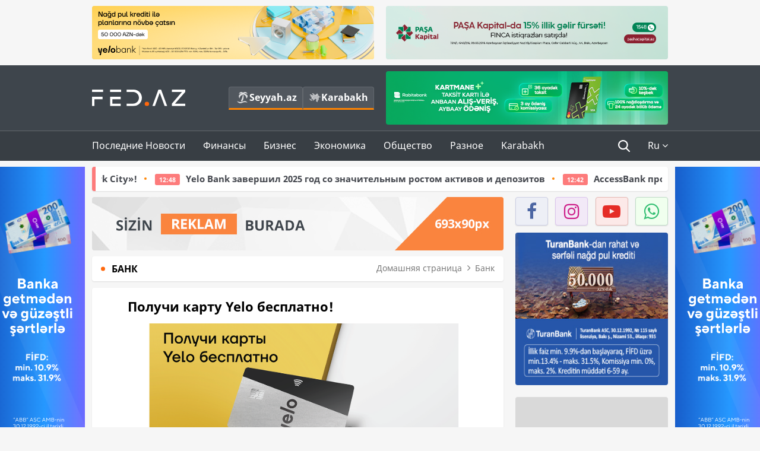

--- FILE ---
content_type: text/html; charset=UTF-8
request_url: https://fed.az/ru/bank/poluchi-kartu-yelo-besplatno-129331
body_size: 15486
content:
<!DOCTYPE html>
<html lang="ru-RU">
<head>
    <base href="https://fed.az/" />
<meta charset="UTF-8">
<meta http-equiv="X-UA-Compatible" content="IE=edge">
<meta name="viewport" content="width=device-width, initial-scale=1">

<title>Получи карту Yelo бесплатно! - FED.az</title>
<link rel="shortcut icon" type="image/x-icon" href="https://fed.az/favicon/favicon-16x16.png">
<meta name="yandex-verification" content="c70cde575f689557" />
<meta name="msvalidate.01" content="837341677533DDB1320026F593948501" />
<meta name="author" content="FED.az">
<meta name="description" content="Fed.az (Finance, Economics, Development)"/>
<meta name="abstract" content="Получи карту Yelo бесплатно! - FED.az" />
<meta name="content-language" content="ru" />
<meta name="content-language" content="ru-RU" />
<meta name="copyright" content="© 2026 FED.az - Bütün hüquqlar qorunur" />
<meta name="distribution" content="local" />
<meta name="robots" content="index, follow" />
<meta name="contact" content="info@fed.az" />
<meta name="keywords" content="iqtisadi,biznes,maliyyə"/>
<link rel="canonical" href="https://fed.az/ru/bank/poluchi-kartu-yelo-besplatno-129331"/>
<meta property="fb:app_id" content="284574709710935" />
<meta property="og:locale" content="ru_RU" />
<meta property="og:type" content="article" />
<meta property="og:title" content="Получи карту Yelo бесплатно! - FED.az"/>
<meta property="og:description" content="Fed.az (Finance, Economics, Development)"/>
<meta property="og:url" content="https://fed.az/ru/bank/poluchi-kartu-yelo-besplatno-129331"/>
<meta property="og:site_name" content="FED.az"/>
<meta property="article:section" content="Банк" />
<meta property="article:published_time" content="2022-04-13T15:01:39+04:00" />
<meta property="article:modified_time" content="2022-04-13T15:01:39+04:00" />
<meta property="og:image" content="http://fed.az/upload/news/1258596.png"/>
<meta property="og:image:secure_url" content="http://fed.az/upload/news/1258596.png"/>
<meta property="og:image:alt" content="Получи карту Yelo бесплатно! - FED.az" />
<meta property="og:image:width" content="690"/>
<meta property="og:image:height" content="462"/>
<meta name="twitter:title" content="Получи карту Yelo бесплатно! - FED.az"/>
<meta name="twitter:description" content="Fed.az (Finance, Economics, Development)"/>
<meta name="twitter:card" content="summary_large_image" />
<meta name="twitter:image" content="http://fed.az/upload/news/1258596.png"/>

<link rel="dns-prefetch" href="https://cdnjs.cloudflare.com//"><link rel="dns-prefetch" href="https://ajax.googleapis.com//">
<link rel="apple-touch-icon" sizes="180x180" href="https://fed.az/favicon/apple-touch-icon.png">
<link rel="icon" type="image/png" sizes="32x32" href="https://fed.az/favicon/favicon-32x32.png">
<link rel="icon" type="image/png" sizes="16x16" href="https://fed.az/favicon/favicon-16x16.png">
<link rel="manifest" href="https://fed.az/favicon/site.webmanifest">
<link rel="mask-icon" href="https://fed.az/favicon/safari-pinned-tab.svg" color="#5bbad5">

<meta name="apple-mobile-web-app-title" content="FED.az">
<meta name="application-name" content="Fed.az - iqtisadi, biznes və maliyyə xəbərləri - FED.az">
<meta name="msapplication-TileColor" content="#d50000">
<meta name="theme-color" content="#ffffff">

<meta name="csrf-param" content="_csrf-fedaz">
<meta name="csrf-token" content="KqjC1ONMv8fuek5i08TfoOq_c9MKuHjhW4ugV-vGvghyzY-kzhPKv5ciETuQhr7O3-AKvHjJIqkX4ul6obDKUQ==">

<link href="/css/bootstrap.min.css" rel="stylesheet">
<link href="https://cdnjs.cloudflare.com/ajax/libs/font-awesome/4.7.0/css/font-awesome.min.css" rel="stylesheet">
<link href="/css/fonts.css" rel="stylesheet">
<link href="/css/style.css?v=345345" rel="stylesheet">
<link href="/css/add.css?v=5544665943" rel="stylesheet">
<link href="/custom/css/add-custom.css?v=67864784" rel="stylesheet">
<link href="/css/main.css?v=90" rel="stylesheet"></head>
<body>
<div class="top-block container">
    <div class="row">
        <div class="col-sm-6 web">
            <div class="hire-block h90"><a href="https://bit.ly/2V7zxGY" target="_blank" rel="nofollow"><img src="upload/banners/2526974.png" alt="Banner" /></a></div>        </div>
        <div class="col-sm-6 web">
            <div class="hire-block h90"><a href="https://onboarding.pashacapital.az/?utm_source=xeber-saytlari-banner&utm_medium=finca&utm_campaign=istiqraz" target="_blank" rel="nofollow"><img src="upload/banners/3656546.png" alt="Banner" /></a></div>        </div>
    </div>
</div>
<!--
<div class="top-block mobile">
    <div class="hire-block top-hire">
        <a href="#">
            REKLAM
        </a>
    </div>
</div>
--><header>
    <nav class="navbar nav-top navbar-default">
        <div class="container">
            <div class="row d-flex">
                <div class="col-sm-6">
                    <a href="/ru" class="navbar-brand">
                        <img src="img/logo.svg" class="img-responsive loqo-veb-version" alt="Fed.az">
                    </a>
                    <div class="add_Block">
                        <a href="http://seyyah.az" target="_blank" class="web">
                            <button type="button" class="btn btn-external">
                                <i class="btn-palm"></i> Seyyah.az
                            </button>
                        </a>
                        <a href="https://fed.az/ru/karabakh" target="_blank" class="web">
                            <button type="button" class="btn btn-external">
                                <i class="map"></i> Karabakh                            </button>
                        </a>
                    </div>
                    <div class="mobile right-menu">
                        <a href="/ru" class="navbar-brand logo__mobile">
                            <img src="img/logo.svg" class="img-responsive" alt="Fed.az" />
                        </a>
                        <button type="button" class="search transparent" data-toggle="modal"
                                data-target=".search-modal"></button>
                        <button type="button" class="toggled transparent"></button>
                    </div>
                </div>
                <div class="col-sm-6 web">
    <div class="hire-block h90"><a href="https://www.rabitabank.com/ferdi/kart-sifarisi-kartlar" target="_blank" rel="nofollow"><img src="upload/banners/1857654.png" alt="Banner" /></a></div></div>            </div>
        </div>
    </nav>
    <nav class="navbar nav-bottom navbar-default">
        <div class="container">
            <div class="mobile-menu">
                <ul class="nav navbar-nav"><li class="mobile menu-top">
                            <button type="button" class="transparent close-menu"></button>
                        </li><li class=" "><a href="/ru/poslednie-novosti"  >Последние Новости</a></li><li class="dropdown "><a href="/ru/finansy"  >Финансы</a><a href="/ru/finansy" class="dropdown-toggle web" data-toggle="dropdown" role="button" aria-haspopup="true" aria-expanded="false"></a><a class="dropdown-toggle mobile-rek" data-toggle="dropdown"><span class="fa fa-caret-right"></span></a><ul class="dropdown-menu"><li class=" active"><a href="/ru/bank"  >Банк</a></li><li class=" "><a href="/ru/strakhovanie"  >Страхование</a></li><li class=" "><a href="/ru/birzha"  >Биржа</a></li></ul></li><li class="dropdown "><a href="/ru/biznes"  >Бизнес</a><a href="/ru/biznes" class="dropdown-toggle web" data-toggle="dropdown" role="button" aria-haspopup="true" aria-expanded="false"></a><a class="dropdown-toggle mobile-rek" data-toggle="dropdown"><span class="fa fa-caret-right"></span></a><ul class="dropdown-menu"><li class=" "><a href="/ru/investiciya"  >Инвестиция</a></li><li class=" "><a href="/ru/turizm"  >Туризм</a></li><li class=" "><a href="/ru/ikt"  >ИКТ</a></li><li class=" "><a href="/ru/avto"  >Авто</a></li></ul></li><li class="dropdown "><a href="/ru/ekonomika"  >Экономика</a><a href="/ru/ekonomika" class="dropdown-toggle web" data-toggle="dropdown" role="button" aria-haspopup="true" aria-expanded="false"></a><a class="dropdown-toggle mobile-rek" data-toggle="dropdown"><span class="fa fa-caret-right"></span></a><ul class="dropdown-menu"><li class=" "><a href="/ru/promyshlennost"  >Промышленность</a></li><li class=" "><a href="/ru/energetika-i-industriya"  >Энергетика и Индустрия</a></li><li class=" "><a href="/ru/selskoe-khozyajstvo"  >Сельское Хозяйство</a></li><li class=" "><a href="/ru/nedvizhimost-i-stroitelstvo"  >Недвижимость и Строительство</a></li><li class=" "><a href="/ru/ritejl-i-eda"  >Ритейл и Еда</a></li><li class=" "><a href="/ru/tender"  >Тендер</a></li></ul></li><li class="dropdown "><a href="/ru/obshhestvo"  >Общество</a><a href="/ru/obshhestvo" class="dropdown-toggle web" data-toggle="dropdown" role="button" aria-haspopup="true" aria-expanded="false"></a><a class="dropdown-toggle mobile-rek" data-toggle="dropdown"><span class="fa fa-caret-right"></span></a><ul class="dropdown-menu"><li class=" "><a href="/ru/proishestviya"  >Проишествия</a></li><li class=" "><a href="/ru/obrazovanie-i-nauka"  >Образование и наука</a></li><li class=" "><a href="/ru/zdorove"  >Здоровье</a></li><li class=" "><a href="/ru/socialnye-proekty"  >Социальные Проекты</a></li><li class=" "><a href="/ru/molodezh"  >Молодежь</a></li></ul></li><li class="dropdown "><a href="/ru/raznoe"  >Разное</a><a href="/ru/raznoe" class="dropdown-toggle web" data-toggle="dropdown" role="button" aria-haspopup="true" aria-expanded="false"></a><a class="dropdown-toggle mobile-rek" data-toggle="dropdown"><span class="fa fa-caret-right"></span></a><ul class="dropdown-menu"><li class=" "><a href="/ru/pravo-i-zakonodatelstvo"  >Право и законодательство</a></li><li class=" "><a href="/ru/followbaku"  >#FollowBaku</a></li></ul></li><li class=" "><a href="/ru/karabakh"  >Karabakh</a></li></ul>            </div>
            <ul class="nav navbar-nav navbar-right">
                <ul class="social-icons mobile-rek social-icon__left">
                    <!-- <li>
                        <a href="ru/arkhiv">
                            <button type="button" class="btn btn-external newsArchive">
                                Aрхив <i class="fa fa-newspaper-o" aria-hidden="true"></i>
                            </button>
                        </a>
                        <a href="http://seyyah.az/" target="_blank">
                            <button type="button" class="btn btn-external newsArchive">
                                Seyyah.az <i class="btn-palm"></i>
                            </button>
                        </a>
                        <a href="https://fed.az/ru/karabakh" target="_blank">
                            <button type="button" class="btn btn-external">
                                Karabakh <i class="map"></i>
                            </button>
                        </a>
                    </li> -->
                    <li>
                        <a href="https://www.facebook.com/share/1FL4MfxJr6/" target="_blank" rel="nofollow" class="social-icon__block fb">
                            <i class="fa fa-facebook"></i>
                        </a> 
                    </li>
                    <li>
                        <a href="https://www.instagram.com/fed.az/" target="_blank" rel="nofollow" class="social-icon__block ig">
                            <i class="fa fa-instagram"></i>
                        </a> 
                    </li>
                    <li>
                        <a href="https://www.youtube.com/@fedazbusiness-financeporta5552" target="_blank" rel="nofollow" class="social-icon__block yt">
                            <i class="fa fa-youtube"></i>
                        </a> 
                    </li>
                    <li>
                        <a href="https://wa.me/+994702410010" target="_blank" rel="nofollow" class="social-icon__block wp">
                            <i class="fa fa-whatsapp"></i>
                        </a> 
                    </li>
                </ul>
                <li class="web">
                    <button type="button" class="search transparent" data-toggle="modal" data-target=".search-modal"></button>
                </li>
                <li class="dropdown lang">
                    <a href="javascript:void(0)" class="dropdown-toggle" data-toggle="dropdown" role="button" aria-haspopup="true" aria-expanded="true">Ru <i class="fa fa-angle-down"></i></a>
                    <ul class="dropdown-menu">
                        <li><a href="javascript:void(0)" class="multilanguage-set " hreflang="az" data-language="1">Az</a></li><li><a href="javascript:void(0)" class="multilanguage-set " hreflang="ru" data-language="2">Ru</a></li>                    </ul>
                </li>
            </ul>
        </div>
    </nav>
</header>
<section class="content category">
    <div class="container banner_rel">

        <div class="row hidden__web">
    <div class="col-md-12 col-sm-12">
        <div class="marquee-news-wrap news-sticky-box">
            <div class="marquee-news">
                <a href="ru/bank/s-ipotechnym-kreditom-banka-abb-stante-vladelcem-kvartiry-v-gence-park-city-249819"><span class="marquee-news_time">15:23</span>С ипотечным кредитом Банка ABB станьте владельцем квартиры в «Gəncə Park City»!</a><a href="ru/bank/yelobankzavershil-2025-god-so-znachitelnym-rostom-aktivov-i-depozitov-249808"><span class="marquee-news_time">12:48</span>Yelo Bank завершил 2025 год со значительным ростом активов и депозитов</a><a href="ru/bank/accessbank-prodlevaet-kampaniyu-po-nalichnym-kreditam-so-skidkoj-do-7-249806"><span class="marquee-news_time">12:42</span>AccessBank продлевает кампанию по наличным кредитам со скидкой до 7%</a><a href="ru/nedvizhimost-i-stroitelstvo/skolko-stoit-soderzhat-nedvizhimost-v-oae-nalogi-kommunalnye-platezhi-249773"><span class="marquee-news_time">00:33</span>Сколько стоит содержать недвижимость в ОАЭ: налоги, коммунальные платежи</a><a href="ru/ekonomika/v-gosudarstvennykh-organizaciyakh-azerbajdzhana-uvoleny-15-tysyach-rabotnikov-249753"><span class="marquee-news_time">17:06</span>В государственных организациях Азербайджана - <span class="style-red">Уволены 15 тысяч работников</span> </a><a href="ru/ikt/bakcell-i-fond-molodezhi-ob_yavlyayut-o-zapuske-stipendialnoj-programmy-innovacii-i-iskusstvennyj-intellekt-249718"><span class="marquee-news_time">20:23</span>Bakcell и Фонд молодежи объявляют о запуске стипендиальной программы «Инновации и искусственный интеллект»</a><a href="ru/bank/bank-abb-predstavil-kartu-tam-visa-249699"><span class="marquee-news_time">16:59</span>Банк ABB представил карту Tam Visa</a><a href="ru/bank/konkurs-ey-predprinimatel-goda-provodimyj-pri-partnerstve-banka-abb-ob_yavleny-predprinimateli-uchastniki-249659"><span class="marquee-news_time">08:20</span>Конкурс «EY Предприниматель года», проводимый при партнерстве Банка ABB: объявлены предприниматели-участники</a><a href="ru/bank/vtb-azerbajdzhan-nazval-chistuyu-pribyl-po-itogam-2025-goda-249632"><span class="marquee-news_time">16:28</span>ВТБ (Азербайджан) назвал чистую прибыль по итогам 2025 года</a><a href="ru/bank/bank-respublika-zavershil-2025-god-s-rekordnymi-finansovymi-rezultatami-249631"><span class="marquee-news_time">16:25</span>Банк Республика завершил 2025 год с рекордными финансовыми результатами</a>            </div>
        </div>				
    </div>
</div>

        <div class="row hidden__mobile">
    <div class="col-md-12 col-sm-12">
        <div class="marquee-news-wrap ">
            <div class="marquee-news">
                <a href="ru/bank/s-ipotechnym-kreditom-banka-abb-stante-vladelcem-kvartiry-v-gence-park-city-249819"><span class="marquee-news_time">15:23</span>С ипотечным кредитом Банка ABB станьте владельцем квартиры в «Gəncə Park City»!</a><a href="ru/bank/yelobankzavershil-2025-god-so-znachitelnym-rostom-aktivov-i-depozitov-249808"><span class="marquee-news_time">12:48</span>Yelo Bank завершил 2025 год со значительным ростом активов и депозитов</a><a href="ru/bank/accessbank-prodlevaet-kampaniyu-po-nalichnym-kreditam-so-skidkoj-do-7-249806"><span class="marquee-news_time">12:42</span>AccessBank продлевает кампанию по наличным кредитам со скидкой до 7%</a><a href="ru/nedvizhimost-i-stroitelstvo/skolko-stoit-soderzhat-nedvizhimost-v-oae-nalogi-kommunalnye-platezhi-249773"><span class="marquee-news_time">00:33</span>Сколько стоит содержать недвижимость в ОАЭ: налоги, коммунальные платежи</a><a href="ru/ekonomika/v-gosudarstvennykh-organizaciyakh-azerbajdzhana-uvoleny-15-tysyach-rabotnikov-249753"><span class="marquee-news_time">17:06</span>В государственных организациях Азербайджана - <span class="style-red">Уволены 15 тысяч работников</span> </a><a href="ru/ikt/bakcell-i-fond-molodezhi-ob_yavlyayut-o-zapuske-stipendialnoj-programmy-innovacii-i-iskusstvennyj-intellekt-249718"><span class="marquee-news_time">20:23</span>Bakcell и Фонд молодежи объявляют о запуске стипендиальной программы «Инновации и искусственный интеллект»</a><a href="ru/bank/bank-abb-predstavil-kartu-tam-visa-249699"><span class="marquee-news_time">16:59</span>Банк ABB представил карту Tam Visa</a><a href="ru/bank/konkurs-ey-predprinimatel-goda-provodimyj-pri-partnerstve-banka-abb-ob_yavleny-predprinimateli-uchastniki-249659"><span class="marquee-news_time">08:20</span>Конкурс «EY Предприниматель года», проводимый при партнерстве Банка ABB: объявлены предприниматели-участники</a><a href="ru/bank/vtb-azerbajdzhan-nazval-chistuyu-pribyl-po-itogam-2025-goda-249632"><span class="marquee-news_time">16:28</span>ВТБ (Азербайджан) назвал чистую прибыль по итогам 2025 года</a><a href="ru/bank/bank-respublika-zavershil-2025-god-s-rekordnymi-finansovymi-rezultatami-249631"><span class="marquee-news_time">16:25</span>Банк Республика завершил 2025 год с рекордными финансовыми результатами</a>            </div>
        </div>				
    </div>
</div>

        <style>
    .advaid-cls {min-width: 160px; max-height: 600px; };
</style>
<div>
    <div class="aside_banner_left">
        <div class="b-l"><iframe src="https://fed.az/banners/abb/2/160x600/index.html" scrolling="no" width="100%" height="600" loading="lazy"></iframe></div>    </div>
    <div class="aside_banner_right">
        <div class="b-r"><iframe src="https://fed.az/banners/abb/2/160x600/index.html" scrolling="no" width="100%" height="600" loading="lazy"></iframe></div>    </div>
</div>
        <div class="row relative">
            <div class="col-sm-9 left-side">
                <div class="hire-block web-rek">
            <a href="https://fed.az/az/elaqe" target="_blank" rel="nofollow">
                <img src="banners/_default/693x90.jpg" alt="Banner" />
            </a>
        </div><div class="mobile-rek"><div class="bg-gray"><div class="hire-block"><a href="https://ziraatbank.az/az/apple-pay-service?utm_source=xebersayti&utm_medium=fed.az&utm_campaign=ApplePay" target="_blank" rel="nofollow"><img src="upload/banners/1973231.jpg" alt="Banner" /></a></div></div></div>                <div class="block head inner-news-breadcrumbs-box">
                    <h4>Банк</h4>
<ol class="breadcrumb web">
    <li><a href="/">Домашняя страница</a></li>
    <li><a href="ru/bank"><i class="fa fa-angle-right" aria-hidden="true"></i>Банк</a></li></ol>
<ol class="breadcrumb mobile">
    <li class="active"><i class="fa fa-home"></i>Банк</li>
</ol>                </div>
                <div class="block all-inner">
                                        <article class="news-inner" itemscope="" itemtype="https://schema.org/NewsArticle">
                        <meta itemprop="isPartOf" content="news" />
<meta itemprop="articleSection" content="Банк" />
<meta itemprop="dateCreated" content="2022-04-13T15:01:39+04:00" /><meta itemprop="datePublished" content="2022-04-13T15:01:39+04:00" /><meta itemprop="dateModified" content="2022-04-13T15:01:39+04:00" /><meta itemprop="url" content="https://fed.az/ru/bank/poluchi-kartu-yelo-besplatno-129331" />
<meta itemprop="mainEntityOfPage" content="https://fed.az/ru/bank/poluchi-kartu-yelo-besplatno-129331" />
<meta itemprop="author" content="FED.az" />
<meta itemprop="headline" content="Получи карту Yelo бесплатно!" />
<meta itemprop="keywords" content="" />
<meta itemprop="image" content="http://fed.az/upload/news/1258596.png" />
<meta itemprop="thumbnailUrl" content="http://fed.az/upload/news/small/1258596.png" />
<div class="add_data" itemscope itemprop="publisher" itemtype="https://schema.org/Organization">
    <div itemprop="logo" itemscope itemtype="https://schema.org/ImageObject">
        <meta itemprop="url" content="https://fed.az/img/fed.az.png">
        <meta itemprop="name" content="FED.az">
    </div>
    <meta itemprop="name" content="FED.az">
</div>
                        <h3 class="news-head">Получи карту Yelo бесплатно!</h3>
                        <div class="news-image block-news in_news_block">
                            <img src="upload/news/1258596.png" class="img-responsive" alt="Получи карту Yelo бесплатно! | FED.az">
                            <!--
                            <div class="overlay">
                            </div>
                            -->
                            <!--
                            <div class="news-detail">
                                <span class="time"><i class="fa fa-clock-o"></i>15:00</span>
                                <span class="time date"><i class="fa fa-calendar"></i>13 Апрель 2022</span>
                            </div>
                            -->
                        </div>
                        <div class="news-detail">
                            <span class="time"><i class="fa fa-clock-o"></i>15:00</span>
                            <span class="time date"><i class="fa fa-calendar"></i>13 Апрель 2022</span>
                        </div>

                                                                            
                        <div class="news-text" itemprop="articleBody"><p style="text-indent:0in; text-indent:0in"><span style="font-family:Arial,Helvetica,sans-serif"><span style="text-indent:18px">У нас отличная новость для тех, кто хочет приобрести многофункциональную карту Yelo! Теперь карты Yelo можно получить бесплатно. Для этого достаточно внести минимум 100 AZN (50 USD/EUR) для карты Yelo Light на 3 года и минимум 1000 AZN (500 USD/EUR) для карты Yelo Premium. В результате, внесенные вами средства представляются вам на балансе карты, без каких-либо дополнительных комиссий за обслуживание карты. Позже вы можете использовать эти средства для своих платежей или обналичить их. </span></span></p>

<p style="text-indent:0in; text-indent:0in"><span style="font-family:Arial,Helvetica,sans-serif"><span style="text-indent:18px">Какие еще преимущества несет карта Yelo, которая с первого взгляда привлекает внимание своим другим дизайном? </span></span></p>

<p style="text-indent:0in; text-indent:0in"><span style="font-family:Arial,Helvetica,sans-serif"><span style="text-indent:18px">* До 8% годовых на остаточный баланс</span></span></p>

<p style="text-indent:0in; text-indent:0in"><span style="font-family:Arial,Helvetica,sans-serif"><span style="text-indent:18px">* Кэшбэк до 1,5% в любой точке страны </span></span></p>

<p style="text-indent:0in; text-indent:0in"><span style="font-family:Arial,Helvetica,sans-serif"><span style="text-indent:18px">* Кэшбэк до 30% в партнерской сети</span></span></p>

<p style="text-indent:0in; text-indent:0in"><span style="font-family:Arial,Helvetica,sans-serif"><span style="text-indent:18px">* Обналичивание без комиссии</span></span></p>

<p style="text-indent:0in; text-indent:0in"><span style="font-family:Arial,Helvetica,sans-serif"><span style="text-indent:18px">* Яркое мобильное приложение</span></span></p>

<p style="text-indent:0in; text-indent:0in"><span style="font-family:Arial,Helvetica,sans-serif"><span style="text-indent:18px">* Дополнительные возможности на премиальной карте!</span></span></p>

<p style="text-indent:0in; text-indent:0in"><span style="font-family:Arial,Helvetica,sans-serif"><span style="text-indent:18px">Не тратьте время на посещение банка, <a href="https://www.yelo.az/individuals/cards" style="color:#0563c1; text-decoration:underline">закажите карту</a> онлайн: <a href="https://bit.ly/yllscns" style="color:#0563c1; text-decoration:underline">https://bit.ly/yllscns</a><br />
<br />
Есть дополнительные вопросы? Тогда звоните на 981 или напишите в наши аккаунты в <a href="https://www.facebook.com/yelo.az" style="color:#0563c1; text-decoration:underline">Facebook</a>, <a href="https://www.instagram.com/yelobank/" style="color:#0563c1; text-decoration:underline">Instagram </a>или &nbsp;<a href="https://bit.ly/3wiwc5D" style="color:#0563c1; text-decoration:underline">Whatsapp</a> и мы обязательно ответим!</span></span></p>

<p style="text-indent:0in; text-indent:0in"><span style="font-family:Arial,Helvetica,sans-serif"><span style="text-indent:18px"><strong>Yelo Bank - Я</strong><strong>ркий банкинг!</strong></span></span></p>
</div>
                                                    
                                                    
                    </article>
                    <div class="hire-block web-rek">
            <a href="https://fed.az/az/elaqe" target="_blank" rel="nofollow">
                <img src="banners/_default/693x90.jpg" alt="Banner" />
            </a>
        </div><div class="mobile-rek"><div class="bg-gray"><div class="hire-block">            <!-- fed.az_300x250/300x250 -->
            <script async src="//code.ainsyndication.com/v2/js/slot.js?30082023"></script>
            <ins class="ainsyndication" style="display:block; width: 300px; height: 250px;" data-ad-slot="10898"></ins>
            <!-- fed.az_300x250/300x250 --></div></div></div><div class="mobile-rek"><div class="bg-gray"><div class="hire-block"><a href="https://ziraatbank.az/az/apple-pay-service?utm_source=xebersayti&utm_medium=fed.az&utm_campaign=ApplePay" target="_blank" rel="nofollow"><img src="upload/banners/1584621.jpg" alt="Banner" /></a></div></div></div>                                        <div class="share">
                        <span class="share-but"><i class="fa fa-share-alt"></i>Поделиться</span>
                        <div class="social">
                            <ul>
                                <li><a href="https://www.facebook.com/share.php?u=https://fed.az/ru/bank/poluchi-kartu-yelo-besplatno-129331" onclick="javascript:window.open(this.href,'', 'menubar=no,toolbar=no,resizable=yes,scrollbars=yes,height=600,width=600');return false;"><i class="fa fa-facebook"></i></a></li>
                                <li><a href="whatsapp://send?text=https://fed.az/ru/bank/poluchi-kartu-yelo-besplatno-129331" data-action="share/whatsapp/share" class="whatsapp whatsapp_button_color"><i class="fa fa-whatsapp"></i></a></li>
                                <li><a href="/cdn-cgi/l/email-protection#[base64]" class="gmail"><i class="fa fa-envelope-o"></i></a></li>
                            </ul>
                        </div>
                    </div>
                </div>
                <div class="block head">
                    <h4>Другие новости</h4>
                </div>
                <div class="row">
                    <div class="col-xs-12">
                        <div class="row news-list">
                            <div class="col-md-4 col-sm-4 col-xs-12">
    <div class="news">
        <a href="ru/bank/s-ipotechnym-kreditom-banka-abb-stante-vladelcem-kvartiry-v-gence-park-city-249819" target="_blank">
            <div class="block-news">
                <div class="overlay">
                    <img src="upload/news/small/4396413.jpeg" alt="С ипотечным кредитом Банка ABB станьте владельцем квартиры в «Gəncə Park City»!" class="img-responsive">
                </div>
                <div class="news-detail">
                    <span class="category-name"><i class="fa fa-th-large"></i>Банк</span>
                    <span class="time date"><i class="fa fa-calendar"></i>19 Январь 2026</span>
                </div>
            </div>
            <div class="heading">
                <h5>С ипотечным кредитом Банка ABB станьте владельцем квартиры в «Gəncə Park City»!</h5>
            </div>
        </a>
    </div>
</div>
<div class="col-md-4 col-sm-4 col-xs-12">
    <div class="news">
        <a href="ru/bank/yelobankzavershil-2025-god-so-znachitelnym-rostom-aktivov-i-depozitov-249808" target="_blank">
            <div class="block-news">
                <div class="overlay">
                    <img src="upload/news/small/3515342.png" alt="Yelo Bank завершил 2025 год со значительным ростом активов и депозитов" class="img-responsive">
                </div>
                <div class="news-detail">
                    <span class="category-name"><i class="fa fa-th-large"></i>Банк</span>
                    <span class="time date"><i class="fa fa-calendar"></i>19 Январь 2026</span>
                </div>
            </div>
            <div class="heading">
                <h5>Yelo Bank завершил 2025 год со значительным ростом активов и депозитов</h5>
            </div>
        </a>
    </div>
</div>
<div class="col-md-4 col-sm-4 col-xs-12">
    <div class="news">
        <a href="ru/bank/accessbank-prodlevaet-kampaniyu-po-nalichnym-kreditam-so-skidkoj-do-7-249806" target="_blank">
            <div class="block-news">
                <div class="overlay">
                    <img src="upload/news/small/539820.jpeg" alt="AccessBank продлевает кампанию по наличным кредитам со скидкой до 7%" class="img-responsive">
                </div>
                <div class="news-detail">
                    <span class="category-name"><i class="fa fa-th-large"></i>Банк</span>
                    <span class="time date"><i class="fa fa-calendar"></i>19 Январь 2026</span>
                </div>
            </div>
            <div class="heading">
                <h5>AccessBank продлевает кампанию по наличным кредитам со скидкой до 7%</h5>
            </div>
        </a>
    </div>
</div>
<div style="clear:both"></div><div class="col-md-4 col-sm-4 col-xs-12">
    <div class="news">
        <a href="ru/bank/accessbank-ob_yavlyaet-o-prodlenii-sroka-tendera-na-zakupku-aviabiletov-249700" target="_blank">
            <div class="block-news">
                <div class="overlay">
                    <img src="upload/news/small/3882866.jpeg" alt="AccessBank объявляет о продлении срока тендера на закупку авиабилетов" class="img-responsive">
                </div>
                <div class="news-detail">
                    <span class="category-name"><i class="fa fa-th-large"></i>Банк</span>
                    <span class="time date"><i class="fa fa-calendar"></i>16 Январь 2026</span>
                </div>
            </div>
            <div class="heading">
                <h5>AccessBank объявляет о продлении срока тендера на закупку авиабилетов</h5>
            </div>
        </a>
    </div>
</div>
<div class="col-md-4 col-sm-4 col-xs-12">
    <div class="news">
        <a href="ru/bank/bank-abb-predstavil-kartu-tam-visa-249699" target="_blank">
            <div class="block-news">
                <div class="overlay">
                    <img src="upload/news/small/3177252.jpeg" alt="Банк ABB представил карту Tam Visa" class="img-responsive">
                </div>
                <div class="news-detail">
                    <span class="category-name"><i class="fa fa-th-large"></i>Банк</span>
                    <span class="time date"><i class="fa fa-calendar"></i>16 Январь 2026</span>
                </div>
            </div>
            <div class="heading">
                <h5>Банк ABB представил карту Tam Visa</h5>
            </div>
        </a>
    </div>
</div>
<div class="col-md-4 col-sm-4 col-xs-12">
    <div class="news">
        <a href="ru/bank/teper-v-abb-business-mozhno-priobresti-i-aviabilety-249688" target="_blank">
            <div class="block-news">
                <div class="overlay">
                    <img src="upload/news/small/677827.jpeg" alt="Теперь в ABB Business можно приобрести и авиабилеты!" class="img-responsive">
                </div>
                <div class="news-detail">
                    <span class="category-name"><i class="fa fa-th-large"></i>Банк</span>
                    <span class="time date"><i class="fa fa-calendar"></i>16 Январь 2026</span>
                </div>
            </div>
            <div class="heading">
                <h5>Теперь в ABB Business можно приобрести и авиабилеты!</h5>
            </div>
        </a>
    </div>
</div>
<div style="clear:both"></div><div class="col-md-4 col-sm-4 col-xs-12">
    <div class="news">
        <a href="ru/bank/konkurs-ey-predprinimatel-goda-provodimyj-pri-partnerstve-banka-abb-ob_yavleny-predprinimateli-uchastniki-249659" target="_blank">
            <div class="block-news">
                <div class="overlay">
                    <img src="upload/news/small/2324951.png" alt="Конкурс «EY Предприниматель года», проводимый при партнерстве Банка ABB: объявлены предприниматели-участники" class="img-responsive">
                </div>
                <div class="news-detail">
                    <span class="category-name"><i class="fa fa-th-large"></i>Банк</span>
                    <span class="time date"><i class="fa fa-calendar"></i>16 Январь 2026</span>
                </div>
            </div>
            <div class="heading">
                <h5>Конкурс «EY Предприниматель года», проводимый при партнерстве Банка ABB: объявлены предприниматели-участники</h5>
            </div>
        </a>
    </div>
</div>
<div class="col-md-4 col-sm-4 col-xs-12">
    <div class="news">
        <a href="ru/bank/vtb-azerbajdzhan-nazval-chistuyu-pribyl-po-itogam-2025-goda-249632" target="_blank">
            <div class="block-news">
                <div class="overlay">
                    <img src="upload/news/small/725286.jpg" alt="ВТБ (Азербайджан) назвал чистую прибыль по итогам 2025 года" class="img-responsive">
                </div>
                <div class="news-detail">
                    <span class="category-name"><i class="fa fa-th-large"></i>Банк</span>
                    <span class="time date"><i class="fa fa-calendar"></i>15 Январь 2026</span>
                </div>
            </div>
            <div class="heading">
                <h5>ВТБ (Азербайджан) назвал чистую прибыль по итогам 2025 года</h5>
            </div>
        </a>
    </div>
</div>
<div class="col-md-4 col-sm-4 col-xs-12">
    <div class="news">
        <a href="ru/bank/bank-respublika-zavershil-2025-god-s-rekordnymi-finansovymi-rezultatami-249631" target="_blank">
            <div class="block-news">
                <div class="overlay">
                    <img src="upload/news/small/636427.jpg" alt="Банк Республика завершил 2025 год с рекордными финансовыми результатами" class="img-responsive">
                </div>
                <div class="news-detail">
                    <span class="category-name"><i class="fa fa-th-large"></i>Банк</span>
                    <span class="time date"><i class="fa fa-calendar"></i>15 Январь 2026</span>
                </div>
            </div>
            <div class="heading">
                <h5>Банк Республика завершил 2025 год с рекордными финансовыми результатами</h5>
            </div>
        </a>
    </div>
</div>
<div style="clear:both"></div><div class="col-md-4 col-sm-4 col-xs-12">
    <div class="news">
        <a href="ru/bank/pervyj-bank-strany-stal-liderom-po-obshhej-dokhodnosti-v-2025-godu-1-milliard-882-million-manatov-249569" target="_blank">
            <div class="block-news">
                <div class="overlay">
                    <img src="upload/news/small/1825203.png" alt="Первый банк страны стал лидером по общей доходности в 2025 году: 1 миллиард 882 миллион манатов" class="img-responsive">
                </div>
                <div class="news-detail">
                    <span class="category-name"><i class="fa fa-th-large"></i>Банк</span>
                    <span class="time date"><i class="fa fa-calendar"></i>14 Январь 2026</span>
                </div>
            </div>
            <div class="heading">
                <h5>Первый банк страны стал лидером по общей доходности в 2025 году:<span class="style-red"> 1 миллиард 882 миллион манатов</span> </h5>
            </div>
        </a>
    </div>
</div>
<div class="col-md-4 col-sm-4 col-xs-12">
    <div class="news">
        <a href="ru/bank/khalg-bank-podvyol-itogi-2025-goda-249559" target="_blank">
            <div class="block-news">
                <div class="overlay">
                    <img src="upload/news/small/1134473.jpg" alt="Халг Банк подвёл итоги 2025 года" class="img-responsive">
                </div>
                <div class="news-detail">
                    <span class="category-name"><i class="fa fa-th-large"></i>Банк</span>
                    <span class="time date"><i class="fa fa-calendar"></i>14 Январь 2026</span>
                </div>
            </div>
            <div class="heading">
                <h5>Халг Банк подвёл итоги 2025 года</h5>
            </div>
        </a>
    </div>
</div>
<div class="col-md-4 col-sm-4 col-xs-12">
    <div class="news">
        <a href="ru/bank/accessbank-ob_yavlyaet-tender-na-zakupku-mebeli-dlya-gyandzhinskogo-filiala-249543" target="_blank">
            <div class="block-news">
                <div class="overlay">
                    <img src="upload/news/small/1334375.jpeg" alt="AccessBank объявляет тендер на закупку мебели для Гянджинского филиала" class="img-responsive">
                </div>
                <div class="news-detail">
                    <span class="category-name"><i class="fa fa-th-large"></i>Банк</span>
                    <span class="time date"><i class="fa fa-calendar"></i>14 Январь 2026</span>
                </div>
            </div>
            <div class="heading">
                <h5>AccessBank объявляет тендер на закупку мебели для Гянджинского филиала</h5>
            </div>
        </a>
    </div>
</div>
<div style="clear:both"></div>                        </div>
                    </div>
                </div>
            </div>
            <div class="col-md-3 col-sm-12 col-xs-12 right-side right-block">
                
<div>
    <ul class="social-links">
        <li><a href="https://www.facebook.com/share/1FL4MfxJr6/" target="_blank" rel="nofollow" class="fb"><i class="fa fa-facebook"></i></a></li>
        <li><a href="https://www.instagram.com/fed.az/" target="_blank" rel="nofollow" class="instagram"><i class="fa fa-instagram"></i></a></li>
        <li><a href="https://www.youtube.com/@fedazbusiness-financeporta5552" target="_blank" rel="nofollow" class="youtube-play"><i class="fa fa-youtube-play"></i></a></li>
        <li><a href="https://wa.me/+994702410010" target="_blank" rel="nofollow" class="whatsapp"><i class="fa fa-whatsapp"></i></a></li>
    </ul>
</div>

<div class="hire-block web mt0"><a href="https://tnb.az/fed-ik" target="_blank" rel="nofollow"><img src="upload/banners/2269020.jpg" alt="Banner" /></a></div><div class="hire-block web mt0"><iframe src="https://fed.az/banners/invest_az/257x257/index.html" scrolling="no" width="100%" height="257" loading="lazy"></iframe></div><div class="hire-block web mt0"><a href="https://ziraatbank.az/az/apple-pay-service?utm_source=xebersayti&utm_medium=fed.az&utm_campaign=ApplePay" target="_blank" rel="nofollow"><img src="upload/banners/1653599.jpg" alt="Banner" /></a></div><div class="hire-block web mt0"><a href="https://www.xalqbank.az/az/ferdi/kampaniyalar/xalqkart-la-qatar-airways-aviabiletleri-alisinda-10-kesbek-qazanin-az?utm_source=fed&utm_medium=banner&utm_campaign=qatar+airways+kesbek" target="_blank" rel="nofollow"><img src="upload/banners/819672.jpg" alt="Banner" /></a></div><div class="hire-block web mt0"><a href="https://www.bankrespublika.az/pages/qizil-secim-lotereyasi" target="_blank" rel="nofollow"><img src="upload/banners/1385645.jpg" alt="Banner" /></a></div><div class="hire-block web mt0"><iframe src="https://fed.az/banners/penguin/257x257/index__.html" scrolling="no" width="100%" height="257" loading="lazy"></iframe></div><div class="hire-block web mt0"><a href="https://finexkredit.az/" target="_blank" rel="nofollow"><img src="upload/banners/1699101.jpg" alt="Banner" /></a></div><div class="hire-block web mt0"><a href="https://a-group.az/az/auto-insurance/?section=personal" target="_blank" rel="nofollow"><img src="upload/banners/2253734.jpg" alt="Banner" /></a></div>
<div class="widget block  web">
	<div class="widget-header">
		<p><a href="ru/poslednie-novosti">ЛЕНТА НОВОСТЕЙ</a></p>
	</div>
	<div class="widget-body lent-news">
		<ul>
                                <li>
                        <a href="ru/promyshlennost/pobediteli-konkursa-voskhozhdenie-posetili-chirup-249839" target="_blank">
                            <h5>Победители конкурса «Восхождение» посетили ЧИРУП</h5>
                            <div class="news-detail">
                                <span class="time"><i class="fa fa-clock-o"></i>17:39</span>
                                <span class="time date"><i class="fa fa-calendar"></i>19 Январь 2026</span>
                            </div>
                        </a>
                    </li>
                                        <li>
                        <a href="ru/bank/s-ipotechnym-kreditom-banka-abb-stante-vladelcem-kvartiry-v-gence-park-city-249819" target="_blank">
                            <h5>С ипотечным кредитом Банка ABB станьте владельцем квартиры в «Gəncə Park City»!</h5>
                            <div class="news-detail">
                                <span class="time"><i class="fa fa-clock-o"></i>15:23</span>
                                <span class="time date"><i class="fa fa-calendar"></i>19 Январь 2026</span>
                            </div>
                        </a>
                    </li>
                                        <li>
                        <a href="ru/bank/yelobankzavershil-2025-god-so-znachitelnym-rostom-aktivov-i-depozitov-249808" target="_blank">
                            <h5>Yelo Bank завершил 2025 год со значительным ростом активов и депозитов</h5>
                            <div class="news-detail">
                                <span class="time"><i class="fa fa-clock-o"></i>12:48</span>
                                <span class="time date"><i class="fa fa-calendar"></i>19 Январь 2026</span>
                            </div>
                        </a>
                    </li>
                                        <li>
                        <a href="ru/bank/accessbank-prodlevaet-kampaniyu-po-nalichnym-kreditam-so-skidkoj-do-7-249806" target="_blank">
                            <h5>AccessBank продлевает кампанию по наличным кредитам со скидкой до 7%</h5>
                            <div class="news-detail">
                                <span class="time"><i class="fa fa-clock-o"></i>12:42</span>
                                <span class="time date"><i class="fa fa-calendar"></i>19 Январь 2026</span>
                            </div>
                        </a>
                    </li>
                                        <li>
                        <a href="ru/ikt/bolee-58-tysyacham-imei-kodam-prisvoen-status-klon-so-storony-azintelecom-249783" target="_blank">
                            <h5>Более 58 тысячам IMEI-кодам присвоен статус «клон» со стороны AzInTelecom</h5>
                            <div class="news-detail">
                                <span class="time"><i class="fa fa-clock-o"></i>10:02</span>
                                <span class="time date"><i class="fa fa-calendar"></i>19 Январь 2026</span>
                            </div>
                        </a>
                    </li>
                                        <li>
                        <a href="ru/nedvizhimost-i-stroitelstvo/skolko-stoit-soderzhat-nedvizhimost-v-oae-nalogi-kommunalnye-platezhi-249773" target="_blank">
                            <h5>Сколько стоит содержать недвижимость в ОАЭ: налоги, коммунальные платежи</h5>
                            <div class="news-detail">
                                <span class="time"><i class="fa fa-clock-o"></i>00:33</span>
                                <span class="time date"><i class="fa fa-calendar"></i>19 Январь 2026</span>
                            </div>
                        </a>
                    </li>
                                        <li>
                        <a href="ru/ekonomika/v-gosudarstvennykh-organizaciyakh-azerbajdzhana-uvoleny-15-tysyach-rabotnikov-249753" target="_blank">
                            <h5>В государственных организациях Азербайджана - <span class="style-red">Уволены 15 тысяч работников</span> </h5>
                            <div class="news-detail">
                                <span class="time"><i class="fa fa-clock-o"></i>17:06</span>
                                <span class="time date"><i class="fa fa-calendar"></i>18 Январь 2026</span>
                            </div>
                        </a>
                    </li>
                                        <li>
                        <a href="ru/ikt/bakcell-i-fond-molodezhi-ob_yavlyayut-o-zapuske-stipendialnoj-programmy-innovacii-i-iskusstvennyj-intellekt-249718" target="_blank">
                            <h5>Bakcell и Фонд молодежи объявляют о запуске стипендиальной программы «Инновации и искусственный интеллект»</h5>
                            <div class="news-detail">
                                <span class="time"><i class="fa fa-clock-o"></i>20:23</span>
                                <span class="time date"><i class="fa fa-calendar"></i>16 Январь 2026</span>
                            </div>
                        </a>
                    </li>
                                        <li>
                        <a href="ru/bank/accessbank-ob_yavlyaet-o-prodlenii-sroka-tendera-na-zakupku-aviabiletov-249700" target="_blank">
                            <h5>AccessBank объявляет о продлении срока тендера на закупку авиабилетов</h5>
                            <div class="news-detail">
                                <span class="time"><i class="fa fa-clock-o"></i>17:03</span>
                                <span class="time date"><i class="fa fa-calendar"></i>16 Январь 2026</span>
                            </div>
                        </a>
                    </li>
                                        <li>
                        <a href="ru/bank/bank-abb-predstavil-kartu-tam-visa-249699" target="_blank">
                            <h5>Банк ABB представил карту Tam Visa</h5>
                            <div class="news-detail">
                                <span class="time"><i class="fa fa-clock-o"></i>16:59</span>
                                <span class="time date"><i class="fa fa-calendar"></i>16 Январь 2026</span>
                            </div>
                        </a>
                    </li>
                                        <li>
                        <a href="ru/bank/teper-v-abb-business-mozhno-priobresti-i-aviabilety-249688" target="_blank">
                            <h5>Теперь в ABB Business можно приобрести и авиабилеты!</h5>
                            <div class="news-detail">
                                <span class="time"><i class="fa fa-clock-o"></i>14:36</span>
                                <span class="time date"><i class="fa fa-calendar"></i>16 Январь 2026</span>
                            </div>
                        </a>
                    </li>
                                        <li>
                        <a href="ru/bank/konkurs-ey-predprinimatel-goda-provodimyj-pri-partnerstve-banka-abb-ob_yavleny-predprinimateli-uchastniki-249659" target="_blank">
                            <h5>Конкурс «EY Предприниматель года», проводимый при партнерстве Банка ABB: объявлены предприниматели-участники</h5>
                            <div class="news-detail">
                                <span class="time"><i class="fa fa-clock-o"></i>08:20</span>
                                <span class="time date"><i class="fa fa-calendar"></i>16 Январь 2026</span>
                            </div>
                        </a>
                    </li>
                                        <li>
                        <a href="ru/bank/vtb-azerbajdzhan-nazval-chistuyu-pribyl-po-itogam-2025-goda-249632" target="_blank">
                            <h5>ВТБ (Азербайджан) назвал чистую прибыль по итогам 2025 года</h5>
                            <div class="news-detail">
                                <span class="time"><i class="fa fa-clock-o"></i>16:28</span>
                                <span class="time date"><i class="fa fa-calendar"></i>15 Январь 2026</span>
                            </div>
                        </a>
                    </li>
                                        <li>
                        <a href="ru/bank/bank-respublika-zavershil-2025-god-s-rekordnymi-finansovymi-rezultatami-249631" target="_blank">
                            <h5>Банк Республика завершил 2025 год с рекордными финансовыми результатами</h5>
                            <div class="news-detail">
                                <span class="time"><i class="fa fa-clock-o"></i>16:25</span>
                                <span class="time date"><i class="fa fa-calendar"></i>15 Январь 2026</span>
                            </div>
                        </a>
                    </li>
                                        <li>
                        <a href="ru/bank/pervyj-bank-strany-stal-liderom-po-obshhej-dokhodnosti-v-2025-godu-1-milliard-882-million-manatov-249569" target="_blank">
                            <h5>Первый банк страны стал лидером по общей доходности в 2025 году:<span class="style-red"> 1 миллиард 882 миллион манатов</span> </h5>
                            <div class="news-detail">
                                <span class="time"><i class="fa fa-clock-o"></i>20:02</span>
                                <span class="time date"><i class="fa fa-calendar"></i>14 Январь 2026</span>
                            </div>
                        </a>
                    </li>
                                        <li>
                        <a href="ru/bank/khalg-bank-podvyol-itogi-2025-goda-249559" target="_blank">
                            <h5>Халг Банк подвёл итоги 2025 года</h5>
                            <div class="news-detail">
                                <span class="time"><i class="fa fa-clock-o"></i>17:25</span>
                                <span class="time date"><i class="fa fa-calendar"></i>14 Январь 2026</span>
                            </div>
                        </a>
                    </li>
                                        <li>
                        <a href="ru/bank/accessbank-ob_yavlyaet-tender-na-zakupku-mebeli-dlya-gyandzhinskogo-filiala-249543" target="_blank">
                            <h5>AccessBank объявляет тендер на закупку мебели для Гянджинского филиала</h5>
                            <div class="news-detail">
                                <span class="time"><i class="fa fa-clock-o"></i>15:09</span>
                                <span class="time date"><i class="fa fa-calendar"></i>14 Январь 2026</span>
                            </div>
                        </a>
                    </li>
                                        <li>
                        <a href="ru/bank/novogodnyaya-lotereya-prodolzhaetsya-pochti-3-000-000-klientov-birbank-poluchili-shans-vyigrat-kvartiru-249529" target="_blank">
                            <h5>Новогодняя лотерея продолжается: почти 3 000 000 клиентов Birbank получили шанс выиграть квартиру </h5>
                            <div class="news-detail">
                                <span class="time"><i class="fa fa-clock-o"></i>12:57</span>
                                <span class="time date"><i class="fa fa-calendar"></i>14 Январь 2026</span>
                            </div>
                        </a>
                    </li>
                                        <li>
                        <a href="ru/obrazovanie-i-nauka/v-azerbajdzhane-bolee-100-shkol-zakroyutsya-ucheniki-perejdut-na-distancionnoe-obuchenie-249516" target="_blank">
                            <h5>В Азербайджане более 100 школ закроются, ученики перейдут на дистанционное обучение</h5>
                            <div class="news-detail">
                                <span class="time"><i class="fa fa-clock-o"></i>11:57</span>
                                <span class="time date"><i class="fa fa-calendar"></i>14 Январь 2026</span>
                            </div>
                        </a>
                    </li>
                                        <li>
                        <a href="ru/ikt/azercell-predstavlyaet-podpisku-premium-dlya-servisa-smsradar-249478" target="_blank">
                            <h5>Azercell представляет подписку «Premium» для сервиса «SMSRadar»</h5>
                            <div class="news-detail">
                                <span class="time"><i class="fa fa-clock-o"></i>19:53</span>
                                <span class="time date"><i class="fa fa-calendar"></i>13 Январь 2026</span>
                            </div>
                        </a>
                    </li>
                                        <li>
                        <a href="ru/bank/novaya-era-cifrovogo-bankinga-sledite-za-vsemi-bankovskimi-operaciyami-v-birbank-249470" target="_blank">
                            <h5>Новая эра цифрового банкинга: следите за всеми банковскими операциями в Birbank</h5>
                            <div class="news-detail">
                                <span class="time"><i class="fa fa-clock-o"></i>17:10</span>
                                <span class="time date"><i class="fa fa-calendar"></i>13 Январь 2026</span>
                            </div>
                        </a>
                    </li>
                                        <li>
                        <a href="ru/ikt/azercell-zapuskaet-novye-roumingovye-internet-pakety-249461" target="_blank">
                            <h5>Azercell запускает новые роуминговые интернет-пакеты!</h5>
                            <div class="news-detail">
                                <span class="time"><i class="fa fa-clock-o"></i>15:37</span>
                                <span class="time date"><i class="fa fa-calendar"></i>13 Январь 2026</span>
                            </div>
                        </a>
                    </li>
                                        <li>
                        <a href="ru/bank/bank-abb-zapustil-novuyu-uslugu-kupi-sejchas-plati-potom-249460" target="_blank">
                            <h5>Банк ABB запустил новую услугу «Купи сейчас — плати потом»</h5>
                            <div class="news-detail">
                                <span class="time"><i class="fa fa-clock-o"></i>15:29</span>
                                <span class="time date"><i class="fa fa-calendar"></i>13 Январь 2026</span>
                            </div>
                        </a>
                    </li>
                                        <li>
                        <a href="ru/bank/aktivy-unibank-prevysili-2-mlrd-manatov-249451" target="_blank">
                            <h5>Активы Unibank превысили 2 млрд манатов</h5>
                            <div class="news-detail">
                                <span class="time"><i class="fa fa-clock-o"></i>13:25</span>
                                <span class="time date"><i class="fa fa-calendar"></i>13 Январь 2026</span>
                            </div>
                        </a>
                    </li>
                                        <li>
                        <a href="ru/ikt/fond-vozrozhdeniya-karabakha-perevel-svoi-it-sistemy-v-pravitelstvennoe-oblako-249443" target="_blank">
                            <h5>Фонд Возрождения Карабаха перевел свои ИТ-системы в «Правительственное облако»</h5>
                            <div class="news-detail">
                                <span class="time"><i class="fa fa-clock-o"></i>12:16</span>
                                <span class="time date"><i class="fa fa-calendar"></i>13 Январь 2026</span>
                            </div>
                        </a>
                    </li>
                                        <li>
                        <a href="ru/bank/mikrokredit-pod-zalog-zolota-ot-yelo-bank-249442" target="_blank">
                            <h5>Микрокредит под залог золота  от Yelo Bank</h5>
                            <div class="news-detail">
                                <span class="time"><i class="fa fa-clock-o"></i>12:12</span>
                                <span class="time date"><i class="fa fa-calendar"></i>13 Январь 2026</span>
                            </div>
                        </a>
                    </li>
                                        <li>
                        <a href="ru/bank/bank-respublika-ob_yavil-pobeditelej-pervogo-tirazha-loterei-zolotoj-vybor-249392" target="_blank">
                            <h5>Банк Республика объявил победителей первого тиража лотереи «Золотой выбор»</h5>
                            <div class="news-detail">
                                <span class="time"><i class="fa fa-clock-o"></i>18:01</span>
                                <span class="time date"><i class="fa fa-calendar"></i>12 Январь 2026</span>
                            </div>
                        </a>
                    </li>
                                        <li>
                        <a href="ru/bank/bank-abb-nachal-partnerstvo-s-gosudarstvennoj-nalogovoj-sluzhboj-po-oplate-akciznykh-tovarov-249384" target="_blank">
                            <h5>Банк ABB начал партнерство с Государственной налоговой  службой по оплате акцизных товаров</h5>
                            <div class="news-detail">
                                <span class="time"><i class="fa fa-clock-o"></i>17:16</span>
                                <span class="time date"><i class="fa fa-calendar"></i>12 Январь 2026</span>
                            </div>
                        </a>
                    </li>
                                        <li>
                        <a href="ru/ikt/ii-reputacionnye-skandaly-i-konsalting-bez-konsultantov-vyzhivut-li-mckinsey-bcg-i-ko-v-novuyu-epokhu-249274" target="_blank">
                            <h5>ИИ, репутационные скандалы и консалтинг без консультантов: выживут ли McKinsey, BCG и Ко в новую эпоху?</h5>
                            <div class="news-detail">
                                <span class="time"><i class="fa fa-clock-o"></i>12:16</span>
                                <span class="time date"><i class="fa fa-calendar"></i>10 Январь 2026</span>
                            </div>
                        </a>
                    </li>
                                        <li>
                        <a href="ru/ikt/teper-podpisku-na-kinon-mozhno-oplatit-bankovskoj-kartoj-249226" target="_blank">
                            <h5>Теперь подписку на «Kinon» можно оплатить банковской картой</h5>
                            <div class="news-detail">
                                <span class="time"><i class="fa fa-clock-o"></i>17:18</span>
                                <span class="time date"><i class="fa fa-calendar"></i>9 Январь 2026</span>
                            </div>
                        </a>
                    </li>
                                        <li>
                        <a href="ru/bank/yarkij-sposob-uvelichit-svoi-sredstva-249206" target="_blank">
                            <h5>Яркий способ увеличить свои средства</h5>
                            <div class="news-detail">
                                <span class="time"><i class="fa fa-clock-o"></i>15:21</span>
                                <span class="time date"><i class="fa fa-calendar"></i>9 Январь 2026</span>
                            </div>
                        </a>
                    </li>
                                        <li>
                        <a href="ru/bank/accessbank-predlagaet-20-keshbeka-pri-oplate-proezda-v-obshhestvennom-transporte-249205" target="_blank">
                            <h5>AccessBank предлагает 20% кешбэка при оплате проезда в общественном транспорте</h5>
                            <div class="news-detail">
                                <span class="time"><i class="fa fa-clock-o"></i>15:17</span>
                                <span class="time date"><i class="fa fa-calendar"></i>9 Январь 2026</span>
                            </div>
                        </a>
                    </li>
                                        <li>
                        <a href="ru/bank/accessbank-ob_yavlyaet-tender-na-zakupku-aviabiletov-249190" target="_blank">
                            <h5>AccessBank объявляет тендер на закупку авиабилетов</h5>
                            <div class="news-detail">
                                <span class="time"><i class="fa fa-clock-o"></i>12:40</span>
                                <span class="time date"><i class="fa fa-calendar"></i>9 Январь 2026</span>
                            </div>
                        </a>
                    </li>
                                        <li>
                        <a href="ru/bank/depozitnye-sejfy-ot-khalg-banka-249127" target="_blank">
                            <h5>Депозитные сейфы от Халг Банка</h5>
                            <div class="news-detail">
                                <span class="time"><i class="fa fa-clock-o"></i>16:28</span>
                                <span class="time date"><i class="fa fa-calendar"></i>8 Январь 2026</span>
                            </div>
                        </a>
                    </li>
                                        <li>
                        <a href="ru/bank/accessbank-ob_yavlyaet-o-prodlenii-srokov-tendera-na-zakupku-mebeli-dlya-binagadinskogo-filiala-249126" target="_blank">
                            <h5>AccessBank объявляет о продлении сроков тендера на закупку мебели для Бинагадинского филиала</h5>
                            <div class="news-detail">
                                <span class="time"><i class="fa fa-clock-o"></i>16:26</span>
                                <span class="time date"><i class="fa fa-calendar"></i>8 Январь 2026</span>
                            </div>
                        </a>
                    </li>
                                        <li>
                        <a href="ru/bank/pri-podderzhke-kapital-bank-otkryt-4-j-centr-yasa-249024" target="_blank">
                            <h5>При поддержке Kapital Bank открыт 4-й центр «YAŞA»</h5>
                            <div class="news-detail">
                                <span class="time"><i class="fa fa-clock-o"></i>11:25</span>
                                <span class="time date"><i class="fa fa-calendar"></i>7 Январь 2026</span>
                            </div>
                        </a>
                    </li>
                                        <li>
                        <a href="ru/bank/accessbank-ob_yavlyaet-tender-na-zakupku-mebeli-dlya-binagadinskogo-filiala-248990" target="_blank">
                            <h5>AccessBank объявляет тендер на закупку мебели для Бинагадинского филиала</h5>
                            <div class="news-detail">
                                <span class="time"><i class="fa fa-clock-o"></i>21:22</span>
                                <span class="time date"><i class="fa fa-calendar"></i>6 Январь 2026</span>
                            </div>
                        </a>
                    </li>
                                        <li>
                        <a href="ru/ikt/kampaniya-iphone-ot-azercell-248977" target="_blank">
                            <h5>Кампания «iPhone» от Azercell</h5>
                            <div class="news-detail">
                                <span class="time"><i class="fa fa-clock-o"></i>16:49</span>
                                <span class="time date"><i class="fa fa-calendar"></i>6 Январь 2026</span>
                            </div>
                        </a>
                    </li>
                                        <li>
                        <a href="ru/bank/ekosistema-bir-podvela-itogi-goda-stavshego-periodom-dinamichnogo-razvitiya-i-vysokikh-pokazatelej-248976" target="_blank">
                            <h5>Экосистема Bir подвела итоги года, ставшего периодом динамичного развития и высоких показателей</h5>
                            <div class="news-detail">
                                <span class="time"><i class="fa fa-clock-o"></i>16:47</span>
                                <span class="time date"><i class="fa fa-calendar"></i>6 Январь 2026</span>
                            </div>
                        </a>
                    </li>
                                        <li>
                        <a href="ru/bank/eshhe-3-otcheta-ot-banka-abb-248703" target="_blank">
                            <h5>Еще 3 отчета от Банка ABB!</h5>
                            <div class="news-detail">
                                <span class="time"><i class="fa fa-clock-o"></i>18:42</span>
                                <span class="time date"><i class="fa fa-calendar"></i>30 Декабрь 2025</span>
                            </div>
                        </a>
                    </li>
                                        <li>
                        <a href="ru/ikt/azercell-predstavlyaet-obnovlyonnoe-koleso-podarkov-248702" target="_blank">
                            <h5>Azercell представляет обновлённое «Колесо подарков»</h5>
                            <div class="news-detail">
                                <span class="time"><i class="fa fa-clock-o"></i>18:16</span>
                                <span class="time date"><i class="fa fa-calendar"></i>30 Декабрь 2025</span>
                            </div>
                        </a>
                    </li>
                                        <li>
                        <a href="ru/promyshlennost/azergold-provelo-ocherednuyu-vstrechu-s-mestnymi-zhitelyami-v-gyojgolskom-rajone-248696" target="_blank">
                            <h5> «AzerGold» провело очередную встречу с местными жителями в Гёйгольском районе</h5>
                            <div class="news-detail">
                                <span class="time"><i class="fa fa-clock-o"></i>17:44</span>
                                <span class="time date"><i class="fa fa-calendar"></i>30 Декабрь 2025</span>
                            </div>
                        </a>
                    </li>
                                        <li>
                        <a href="ru/bank/dopolnitelnye-3-mesyaca-rassrochki-v-birbank-k-novogodnim-prazdnikam-248695" target="_blank">
                            <h5>Дополнительные 3 месяца рассрочки в Birbank к новогодним праздникам</h5>
                            <div class="news-detail">
                                <span class="time"><i class="fa fa-clock-o"></i>17:40</span>
                                <span class="time date"><i class="fa fa-calendar"></i>30 Декабрь 2025</span>
                            </div>
                        </a>
                    </li>
                                        <li>
                        <a href="ru/ikt/azercell-konulluleri-pozdravili-detej-s-novym-godom-248694" target="_blank">
                            <h5> «Azercell Könüllüləri» поздравили детей с Новым Годом!</h5>
                            <div class="news-detail">
                                <span class="time"><i class="fa fa-clock-o"></i>17:38</span>
                                <span class="time date"><i class="fa fa-calendar"></i>30 Декабрь 2025</span>
                            </div>
                        </a>
                    </li>
                                        <li>
                        <a href="ru/bank/pri-podderzhke-birbank-v-obshhestvennom-transporte-baku-vnedreny-cifrovye-platezhi-248640" target="_blank">
                            <h5>При поддержке Birbank в общественном транспорте Баку внедрены цифровые платежи</h5>
                            <div class="news-detail">
                                <span class="time"><i class="fa fa-clock-o"></i>11:21</span>
                                <span class="time date"><i class="fa fa-calendar"></i>30 Декабрь 2025</span>
                            </div>
                        </a>
                    </li>
                                        <li>
                        <a href="ru/turizm/proshhaj-lotereya-ssha-menyayut-pravila-vizy-h-1b-248598" target="_blank">
                            <h5>Прощай, лотерея! США меняют правила визы H-1B</h5>
                            <div class="news-detail">
                                <span class="time"><i class="fa fa-clock-o"></i>20:19</span>
                                <span class="time date"><i class="fa fa-calendar"></i>29 Декабрь 2025</span>
                            </div>
                        </a>
                    </li>
                                        <li>
                        <a href="ru/bank/farid-mamedov-rasskazal-v-forbes-o-novoj-cifrovoj-ere-azerbajdzhana-248580" target="_blank">
                            <h5>Фарид Мамедов рассказал в «Forbes» о новой цифровой эре Азербайджана</h5>
                            <div class="news-detail">
                                <span class="time"><i class="fa fa-clock-o"></i>16:44</span>
                                <span class="time date"><i class="fa fa-calendar"></i>29 Декабрь 2025</span>
                            </div>
                        </a>
                    </li>
                                        <li>
                        <a href="ru/ikt/v-nar-rastut-emocii-10-j-avtomobil-zhdyot-svoego-vladelca-248579" target="_blank">
                            <h5>В «Nar» растут эмоции — 10-й автомобиль ждёт своего владельца</h5>
                            <div class="news-detail">
                                <span class="time"><i class="fa fa-clock-o"></i>16:42</span>
                                <span class="time date"><i class="fa fa-calendar"></i>29 Декабрь 2025</span>
                            </div>
                        </a>
                    </li>
                                        <li>
                        <a href="ru/ikt/azercell-udostoen-nagrady-v-nominacii-luchshij-sportivnyj-partner-248554" target="_blank">
                            <h5>Azercell удостоен награды в номинации «Лучший спортивный партнер»</h5>
                            <div class="news-detail">
                                <span class="time"><i class="fa fa-clock-o"></i>15:09</span>
                                <span class="time date"><i class="fa fa-calendar"></i>29 Декабрь 2025</span>
                            </div>
                        </a>
                    </li>
                                        <li>
                        <a href="ru/bank/ded-moroz-tozhe-speshit-vyigrat-podarki-v-banke-respublika-248534" target="_blank">
                            <h5>Дед Мороз тоже спешит выиграть подарки в Банке Республика</h5>
                            <div class="news-detail">
                                <span class="time"><i class="fa fa-clock-o"></i>12:40</span>
                                <span class="time date"><i class="fa fa-calendar"></i>29 Декабрь 2025</span>
                            </div>
                        </a>
                    </li>
                                        <li>
                        <a href="ru/bank/accessbank-podderzhivaet-startap-ekosistemu-opredeleny-pobediteli-konkursa-bizden-biznese-248523" target="_blank">
                            <h5>AccessBank поддерживает стартап-экосистему: определены победители конкурса «Bizdən Biznesə»</h5>
                            <div class="news-detail">
                                <span class="time"><i class="fa fa-clock-o"></i>11:36</span>
                                <span class="time date"><i class="fa fa-calendar"></i>29 Декабрь 2025</span>
                            </div>
                        </a>
                    </li>
                                        <li>
                        <a href="ru/nedvizhimost-i-stroitelstvo/zolotye-metry-ceny-na-kommercheskuyu-nedvizhimost-v-baku-byut-rekordy-248498" target="_blank">
                            <h5>Золотые метры: цены на коммерческую недвижимость в Баку бьют рекорды</h5>
                            <div class="news-detail">
                                <span class="time"><i class="fa fa-clock-o"></i>13:38</span>
                                <span class="time date"><i class="fa fa-calendar"></i>28 Декабрь 2025</span>
                            </div>
                        </a>
                    </li>
                                        <li>
                        <a href="ru/proishestviya/elshanu-mamedovu-vremenno-zapreshhyon-vyezd-iz-strany-248497" target="_blank">
                            <h5>Эльшану Мамедову временно запрещён выезд из страны</h5>
                            <div class="news-detail">
                                <span class="time"><i class="fa fa-clock-o"></i>13:35</span>
                                <span class="time date"><i class="fa fa-calendar"></i>28 Декабрь 2025</span>
                            </div>
                        </a>
                    </li>
                                        <li>
                        <a href="ru/birzha/sprognozirovan-maksimalnyj-kurs-bitkoina-v-2026-godu-248495" target="_blank">
                            <h5>Спрогнозирован максимальный курс биткоина в 2026 году</h5>
                            <div class="news-detail">
                                <span class="time"><i class="fa fa-clock-o"></i>12:35</span>
                                <span class="time date"><i class="fa fa-calendar"></i>28 Декабрь 2025</span>
                            </div>
                        </a>
                    </li>
                                        <li>
                        <a href="ru/bank/khalg-bank-otmechaet-21-letie-248440" target="_blank">
                            <h5>Халг Банк отмечает 21-летие!</h5>
                            <div class="news-detail">
                                <span class="time"><i class="fa fa-clock-o"></i>11:37</span>
                                <span class="time date"><i class="fa fa-calendar"></i>27 Декабрь 2025</span>
                            </div>
                        </a>
                    </li>
                                        <li>
                        <a href="ru/turizm/k-svedeniyu-passazhirov-gruziya-vvodit-obyazatelnoe-medicinskoe-strakhovanie-dlya-v_ezda-248416" target="_blank">
                            <h5>К сведению пассажиров: Грузия вводит обязательное медицинское страхование для въезда</h5>
                            <div class="news-detail">
                                <span class="time"><i class="fa fa-clock-o"></i>19:14</span>
                                <span class="time date"><i class="fa fa-calendar"></i>26 Декабрь 2025</span>
                            </div>
                        </a>
                    </li>
                                        <li>
                        <a href="ru/bank/accessbank-ob_yavil-pobeditelej-vtorogo-tirazha-loterei-qizil-sans-248406" target="_blank">
                            <h5>AccessBank объявил победителей второго тиража лотереи «Qızıl Şans»</h5>
                            <div class="news-detail">
                                <span class="time"><i class="fa fa-clock-o"></i>18:09</span>
                                <span class="time date"><i class="fa fa-calendar"></i>26 Декабрь 2025</span>
                            </div>
                        </a>
                    </li>
                                        <li>
                        <a href="ru/ikt/azercell-rasshiryaet-funkcionalnost-prilozheniya-kinon-248394" target="_blank">
                            <h5>Azercell расширяет функциональность приложения «Kinon»</h5>
                            <div class="news-detail">
                                <span class="time"><i class="fa fa-clock-o"></i>16:39</span>
                                <span class="time date"><i class="fa fa-calendar"></i>26 Декабрь 2025</span>
                            </div>
                        </a>
                    </li>
                                        <li>
                        <a href="ru/bank/vstrechajte-novyj-god-s-6-keshbekom-po-xalq-kart-248347" target="_blank">
                            <h5>Встречайте Новый год с  6% кешбэком по Xalq Kart</h5>
                            <div class="news-detail">
                                <span class="time"><i class="fa fa-clock-o"></i>10:22</span>
                                <span class="time date"><i class="fa fa-calendar"></i>26 Декабрь 2025</span>
                            </div>
                        </a>
                    </li>
                                        <li>
                        <a href="ru/promyshlennost/azergold-okazalo-socialnuyu-pomoshh-semyam-shekhidov-i-veteranov-dashkesana-248311" target="_blank">
                            <h5>“Azergold” оказало социальную помощь семьям шехидов и ветеранов Дашкесана</h5>
                            <div class="news-detail">
                                <span class="time"><i class="fa fa-clock-o"></i>17:33</span>
                                <span class="time date"><i class="fa fa-calendar"></i>25 Декабрь 2025</span>
                            </div>
                        </a>
                    </li>
                    		</ul>
		<div class="archive-last">
			<a href="ru/poslednie-novosti" class="archive-but btn-effect">Все новости</a>
		</div>
	</div>
</div>

<!--
<div class="scroll-div">
	<a id="button"></a>
</div>
-->            </div>
        </div>
    </div>
</section>
<div class="modal fade search-modal" id="myModal" role="dialog" aria-labelledby="myModalLabel">
    <div class="modal-dialog" role="document">
        <div class="modal-content">
            <button type="button" class="close" data-dismiss="modal" aria-label="Close"><span></span></button>
            <div class="modal-body">
                <div class="inner-mod">
                    <img src="img/logo.png" class="img-responsive" alt="logo-modal">
                    <form action="ru/poisk" method="GET">
                        <div class="input-group">
                            <input type="text" name="key" class="form-control" placeholder="Поиск" autofocus>
                            <button class="search transparent" type="button"></button>
                        </div>
                    </form>
                </div>
            </div>
        </div>
    </div>
</div>
<!--scroll top button-->
<button type="button" class="btn btn-primary btn_Main btn_Scroll_Top">
    <img src="img/scroll.png" alt="arrow top">
</button>
<!--scroll top button-->

<footer>
    <div class="footer-top">
        <div class="container">
            <div class="row">
                <div class="col-sm-3 col-xs-12">
                    <div class="footer-logo">
                        <img src="img/logo.png" class="img-responsive" alt="Fed.az">
                    </div>
                    <p>Ссылка обязательна при использовании информации. При использовании информации на веб-страницах требуется соответствующая ссылка.</p>
                    <ul class="social-icons mobile">
                        <li><a href="https://www.facebook.com/share/1FL4MfxJr6/" target="_blank" rel="nofollow"><i class="fa fa-facebook"></i></a></li>
                        <li><a href="https://www.instagram.com/fed.az/" target="_blank" rel="nofollow"><i class="fa fa-instagram"></i></a></li>
                        <li><a href="https://www.youtube.com/@fedazbusiness-financeporta5552" target="_blank" rel="nofollow"><i class="fa fa-youtube-play"></i></a></li>
                    </ul>
                </div>
                <div class="col-sm-9 col-xs-12">
                    <ul class="links">
                        <li><a href="ru/poslednie-novosti">Последние Новости</a></li><li><a href="ru/finansy">Финансы</a></li><li><a href="ru/biznes">Бизнес</a></li><li><a href="ru/ekonomika">Экономика</a></li><li><a href="ru/obshhestvo">Общество</a></li><li><a href="ru/raznoe">Разное</a></li><li><a href="ru/karabakh">Karabakh</a></li><li><a href="ru/kontakt">Контакт</a></li><li><a href="ru/arkhiv">Архив</a></li><li><span class="color-green_">.....</span></li>                    </ul>
                    <style>
                        .color-green_ {
                            color: #2c2a28;
                        }
                    </style>
                    <ul class="contact">
                        <li><a href="https://wa.me/+994702410010"><i class="fa fa-whatsapp"></i>070 241-00-10</a></li>
                        <!-- <li><a href="tel:"><i class="fa fa-phone"></i></a></li> -->
                        <li><a href="tel:994502460010"><i class="fa fa-mobile"></i> 050 246-00-10</a><li>
                        <li><a href="/cdn-cgi/l/email-protection#670e0901082701020349061d"><i class="fa fa-envelope"></i><span class="__cf_email__" data-cfemail="94fdfaf2fbd4f2f1f0baf5ee">[email&#160;protected]</span></a></li>
                        <!-- <li><a href="javascript:void(0)"><i class="fa fa-map-marker"></i>Bakı şəhəri, Mir Cəlal küçəsi 3</a></li> C.Məmmədquluzadə küçəsi 102A (City Point Biznes Mərkəzi) -->
                    </ul>
                </div>
            </div>
        </div>
    </div>
    <div class="footer-bottom">
        <div class="container">
            <p>© 2016 - 2026  FED.az  |  Все права защищены. </p>
            <ul class="social-icons web">
                <li><a href="https://www.facebook.com/share/1FL4MfxJr6/" target="_blank" rel="nofollow"><i class="fa fa-facebook"></i></a></li>
                <li><a href="https://www.instagram.com/fed.az/" target="_blank" rel="nofollow"><i class="fa fa-instagram"></i></a></li>
                <li><a href="https://www.youtube.com/@fedazbusiness-financeporta5552" target="_blank" rel="nofollow"><i class="fa fa-youtube-play"></i></a></li>
            </ul>
        </div>
    </div>
</footer>

<script data-cfasync="false" src="/cdn-cgi/scripts/5c5dd728/cloudflare-static/email-decode.min.js"></script><script src="https://ajax.googleapis.com/ajax/libs/jquery/3.4.0/jquery.min.js"></script>
<script src="/assets/c03ce4e/yii.js"></script>
<script src="/js/bootstrap.min.js"></script>
<script src="/js/jquery.marquee.min.js"></script>
<script src="/js/main.js?v=57"></script>
<script src="/js/add.js?v=45565566549"></script>
<script src="/custom/js/add.js?v=17"></script>
<script>jQuery(function ($) {

function setNewsMarqueeSpeed() {
    var screenWidth = window.innerWidth;
    $(".marquee-news").marquee("destroy");
    $(".marquee-news").marquee({ 
        pauseOnHover: true, 
        duration: screenWidth < 768 ? 8000 : 20000, 
        delayBeforeStart: 0, 
        duplicated: true, 
        startVisible: true 
    });
}
setNewsMarqueeSpeed();
});</script>
<!-- Global site tag (gtag.js) - Google Analytics -->
<script async src="https://www.googletagmanager.com/gtag/js?id=UA-156266943-1"></script>
<script>
    window.dataLayer = window.dataLayer || [];
    function gtag(){dataLayer.push(arguments);}
    gtag('js', new Date());

    gtag('config', 'UA-156266943-1');
</script>

<script defer src="https://static.cloudflareinsights.com/beacon.min.js/vcd15cbe7772f49c399c6a5babf22c1241717689176015" integrity="sha512-ZpsOmlRQV6y907TI0dKBHq9Md29nnaEIPlkf84rnaERnq6zvWvPUqr2ft8M1aS28oN72PdrCzSjY4U6VaAw1EQ==" data-cf-beacon='{"version":"2024.11.0","token":"5e826eba9e8c4208bffb9629f6d3633c","r":1,"server_timing":{"name":{"cfCacheStatus":true,"cfEdge":true,"cfExtPri":true,"cfL4":true,"cfOrigin":true,"cfSpeedBrain":true},"location_startswith":null}}' crossorigin="anonymous"></script>
</body>
</html>


--- FILE ---
content_type: text/css
request_url: https://fed.az/css/style.css?v=345345
body_size: 7308
content:
body {
    font-family: 'NotoSans', sans-serif;
    background-color: #f6f6f6;
}

.hire-block {
    height: 90px;
    border-radius: 4px;
    background-color: #d9d9d9;
    margin: 10px 0;
}

.hire-block a {
    color: #787f9b;
    font-size: 30px;
    line-height: 22px;
    text-transform: uppercase;
    text-align: center;
    height: 100%;
    justify-content: center;
    align-items: center;
    display: flex;
    text-decoration: none;
}

.navbar-default {
    border: none;
    box-shadow: none;
    margin: 0;
    border-radius: 0;
}

.navbar-default.nav-top {
    background-color: #3e454c;
}

.nav-top .hire-block {
    background-color: #5b656f;
}

.nav-top .hire-block a {
    color: #74818e;
}

.nav-top .col-sm-6:first-child {
    padding: 10px 15px;
    display: flex;
    height: 110px;
    align-items: center;
    justify-content: space-between;
}

.social-icons, .valuta, .footer-top ul, .social ul, .contact-in ul {
    margin: 0;
    padding: 0;
    list-style: none;
}

.social-icons li {
    display: inline-block;
}

.social-icons li a {
    background-color: #ffffff;
    opacity: 0.5;
    display: inline-block;
    text-decoration: none;
    border-radius: 50%;
    height: 24px;
    width: 24px;
    line-height: 24px;
    text-align: center;
    margin-right: 20px;
    -webkit-transition: ease-in .2s;
    -moz-transition: ease-in .2s;
    -ms-transition: ease-in .2s;
    -o-transition: ease-in .2s;
    transition: ease-in .2s;
}

.social-icons li a:hover {
    background-color: #ff680d;
    opacity: 1;
}

.social-icons li a .fa {
    color: #3e454c;
}

.valuta li {
    color: #fff;
    font-size: 15px;
    line-height: 30px;
    letter-spacing: 1px;
}

.valuta li span {
    font-size: 16px;
    font-weight: 600;
}

.valuta li .fa {
    margin-left: 5px;
}

.valuta li .fa-stop {
    color: #fc6b00;
    font-size: 10px;
}

.valuta li .fa-caret-down {
    color: #ff123c;
}

.valuta li .fa-caret-up {
    color: #28be00;
}

.navbar-default.nav-bottom {
    background-color: #383e44;
    border-top: 1px solid #64696e;
}

.nav-bottom .navbar-nav li.other a {
    background: url("../img/menu.png") no-repeat right;
}

.nav-bottom .navbar-nav li.other .dropdown-menu a {
    background: none;
}

.nav-bottom .navbar-nav li a {
    color: #ffffff;
    font-size: 16px;
    line-height: 22px;
    border-bottom: 2px solid transparent;
    padding: 13px 15px;
    -webkit-transition: ease-in .2s;
    -moz-transition: ease-in .2s;
    -ms-transition: ease-in .2s;
    -o-transition: ease-in .2s;
    transition: ease-in .2s;
}

.nav-bottom .navbar-nav li:nth-child(2) a {
    padding-left: 0;
}

.nav-bottom .navbar-nav li a.dropdown-toggle.web {
    padding: 0 !important;
    border: none;
}

.nav-bottom .navbar-nav li a:hover, .nav-bottom .navbar-nav li.active a {
    color: #fff;
    border-color: #ff6204;
    background: transparent;
}

.nav-bottom .navbar-nav .dropdown a:hover {
    border-color: transparent;
}

.nav-bottom .navbar-nav .dropdown li a:hover {
    opacity: .8;
}

.nav-bottom .navbar-nav .dropdown li a {
    border: none;
}

.navbar-nav > li > .dropdown-menu:before {
    content: '';
    border-right: 10px solid transparent;
    border-bottom: 10px solid #fff;
    border-left: 10px solid transparent;
    top: -9px;
    right: 25px;
    position: absolute;
    width: 0;
    height: 0;
}

.navbar-nav.mobile-nav .dropdown-menu {
    width: 167px;
}

.nav-bottom .mobile-nav li:first-child a {
    padding-left: 0;
}

.navbar-nav .dropdown-menu {
    left: auto;
    right: -15px;
    box-shadow: 0 5px 20px rgba(0, 0, 0, 0.15);
    border: none;
    padding: 15px 0;
    border-radius: 5px !important;
}

.nav-bottom .navbar-nav .dropdown-menu li a {
    color: #000000;
    font-size: 16px;
    font-weight: 400;
    line-height: 36px;
    padding: 0 15px !important;
}

.nav-bottom .navbar-right {
    margin-right: 0;
}

.navbar-default .navbar-nav > .open > a, .navbar-default .navbar-nav > .open > a:focus, .navbar-default .navbar-nav > .open > a:hover {
    background-color: transparent;
    color: #fff;
}

.transparent {
    background: transparent;
    border: none;
    outline: none;
}

.search {
    background: url("../img/search.png") no-repeat center;
    width: 20px;
    height: 20px;
    padding: 25px;
}

.modal .form-control, .modal .input-group .form-control:first-child {
    height: 60px;
    box-shadow: 0 1px 2px rgba(0, 0, 0, 0.1);
    border-radius: 4px;
    background-color: #3e454c;
    outline: none;
    color: #fff;
    font-size: 18px;
    border: none;
}

.search-modal .modal-content {
    background: transparent;
    box-shadow: none;
    border: none;
}

.search-modal .modal-body {
    height: 95vh;
    position: relative;
}

.search-modal .modal-body .inner-mod {
    position: absolute;
    width: 100%;
    left: 0;
    top: 50%;
    transform: translateY(-50%);
}

.search-modal .modal-content img {
    margin: 40px auto;
}

.search-modal .modal-content .input-group {
    width: 100%;
}

.search-modal .modal-content .input-group .search {
    position: absolute;
    top: 50%;
    right: 0;
    z-index: 999;
    height: 100%;
    -webkit-transform: translateY(-50%);
    -moz-transform: translateY(-50%);
    -ms-transform: translateY(-50%);
    -o-transform: translateY(-50%);
    transform: translateY(-50%);
}

.search-modal .close, .calendar-modal .close {
    background: url("../img/close-modal.png") no-repeat center;
    width: 20px;
    height: 20px;
    opacity: 1;
    position: absolute;
    right: 0;
    z-index: 999;
}

.search-modal .close:focus {
    outline: none;
}

.lang .dropdown-menu {
    min-width: 53px;
    width: 53px;
    text-align: center;
    right: 0;
    padding: 5px 0;
}

.nav-bottom .navbar-nav li.lang a {
    padding-right: 0;
}

.navbar-nav > li.lang > .dropdown-menu:before {
    right: 17px;
}

.content .left-side {
    width: 72%;
    padding-bottom: 150px;
    /*min-height: 2650px;*/
    min-height: 700px;
}

.content .right-side {
    width: 27%;
    padding: 10px 0 0 13px;
}

.content .right-block .hire-block {
    width: 300px;
    height: 250px;
    margin-bottom: 20px;
}

.slider-part .owl-carousel .owl-item img {
    height: 280px;
    object-fit: cover;
    border-radius: 4px;
}

.slider-part .owl-theme .owl-nav {
    position: absolute;
    top: 43%;
    margin: 0;
    width: 100%;
    -webkit-transform: translateY(-50%);
    -moz-transform: translateY(-50%);
    -ms-transform: translateY(-50%);
    -o-transform: translateY(-50%);
    transform: translateY(-50%);
}

.slider-part .owl-nav span {
    display: none;
}

.slider-part .owl-theme .owl-nav [class*=owl-]:hover, .slider-part .owl-theme .owl-nav [class*=owl-]:focus {
    background: transparent;
    outline: none;
}

.slider-part .owl-theme .owl-nav .owl-prev {
    left: 15px;
    position: absolute;
}

.slider-part .owl-theme .owl-nav .owl-next {
    right: 15px;
    position: absolute;
}

.slider-part .title {
    position: absolute;
    left: 20px;
    right: 20px;
    bottom: 20px;
}

.slider-part .title h3 {
    text-shadow: 0 1px 2px rgba(0, 0, 0, 0.5);
    color: #ffffff;
    font-size: 17px; /*18*/
    font-weight: 700;
    line-height: 24px;
    margin: 0;
}

.slider-part .owl-theme .owl-dots {
    position: absolute;
    margin: 0;
    top: 15px;
    left: 15px;
}

.slider-part .owl-theme .owl-dots .owl-dot:focus {
    outline: none;
}

.slider-part .owl-theme .owl-dots .owl-dot span {
    width: 8px;
    height: 8px;
    margin: 5px;
    background-color: #ffffff;
    opacity: 0.5;
}

.slider-part .owl-theme .owl-dots .owl-dot.active span {
    background-color: #ff680d;
    opacity: 1;
}

.slider-part .block {
    height: 86px;
    margin-bottom: 10px;
    box-shadow: 0 2px 10px rgba(0, 0, 0, 0.1);
}

.slider-part .block a {
    display: block;
    color: #000000;
    font-size: 15px;
    font-weight: 700;
    line-height: 20px;
    text-decoration: none;
    height: 100%;
    padding: 15px;
}

.slider-part .block a span {
    max-height: 60px;
    overflow: hidden;
    display: inline-block;
}

.slider-part .block:last-child {
    margin-bottom: 0;
}

.block {
    box-shadow: 0 1px 2px rgba(0, 0, 0, 0.1);
    border-radius: 4px;
    background-color: #ffffff;
}

.overlay:after {
    content: '';
    position: absolute;
    width: 100%;
    height: 30%;
    /* height: 100%; */
    left: 0;
    bottom: 0;
    border-radius: 4px;
    /*background-image: linear-gradient(to top, rgba(0, 0, 0, 0.6) 0%, rgba(0, 0, 0, 0) 100%);*/
    /*opacity: 0.4;*/
    opacity: 0.5; /* 0.7 */
    background: -moz-linear-gradient(top, rgba(30,87,153,0.01) 0%, rgba(30,86,151,0.01) 1%, rgba(0,0,0,1) 100%);
    background: -webkit-linear-gradient(top, rgba(30,87,153,0.01) 0%,rgba(30,86,151,0.01) 1%,rgba(0,0,0,1) 100%);
    background: linear-gradient(to bottom, rgba(30,87,153,0.01) 0%,rgba(30,86,151,0.01) 1%,rgba(0,0,0,1) 100%);
    filter: progid:DXImageTransform.Microsoft.gradient( startColorstr='#031e5799', endColorstr='#000000',GradientType=0 );
}

.owl-carousel .overlay:after {
    height: 40%;
    opacity: 0.9;
}

.overlay {
    position: relative;
}

.content .left-side .hire-block {
    margin: 10px 0; /* 20px 0 */
}

.block-news {
    position: relative;
}

.block-news img {
    border-radius: 4px;
    /*height: 178px;*/
    height: 167px;
    object-fit: cover;
    width: 100%;
}

.block-news .news-detail {
    bottom: 13px;
    width: 100%;
    left: 0;
    padding: 0 15px;
    position: absolute;
    color: #fff;
    z-index: 400;
    font-size: 13px;
    line-height: 24px;
}

.block-news .news-detail .fa, .widget-body .fa {
    margin-right: 7px;
    font-size: 10px;
}

.block-news .date {
    float: right;
}

.heading {
    display: inline-block;
    color: #000000;
    text-decoration: none;
}

.heading:hover {
    text-decoration: none;
    color: #000;
}

.heading h5 {
    font-size: 15px;
    font-weight: 700;
    line-height: 22px;
    margin: 10px 0 0;
}

.news-list {
    display: flex;
    flex-wrap: wrap;
}

.news-list .news {
    margin-bottom: 20px;
}

.news-list .hire-block {
    margin: 0 0 20px;
}

.btn-effect {
    color: #fff;
    height: 50px;
    border-radius: 4px;
    background-color: #ff9d62;
    width: 250px;
    display: flex;
    justify-content: center;
    align-items: center;
    margin: auto;
    border: none;
}

.left-side .btn-effect {
    margin-top: 19px;
}

.left-side .text-center .btn-effect {
    font-size: 15px;
    font-weight: 700;
    text-transform: uppercase;
}

.btn-effect:hover {
    color: #fff;
    text-decoration: none;
}

.btn-effect .fa-repeat {
    margin-right: 15px;
    -webkit-transform: rotate(170deg);
    -moz-transform: rotate(170deg);
    -ms-transform: rotate(170deg);
    -o-transform: rotate(170deg);
    transform: rotate(170deg);
}

.widget.block {
    margin-bottom: 20px;
    width: 300px;
}

.widget-header {
    box-shadow: 0 1px 4px rgba(0, 0, 0, 0.05);
    border-radius: 4px 4px 0 0;
    background-color: #ffffff;
    padding: 13px 15px;
}

.widget-header p {
    padding-left: 30px;
    position: relative;
    color: #000000;
    font-size: 16px;
    font-weight: 700;
    line-height: 24px;
    margin: 0;
    text-transform: uppercase;
}

.widget-header p:after {
    content: url("../img/lent.png");
    position: absolute;
    left: 0;
    top: 50%;
    -webkit-transform: translateY(-50%);
    -moz-transform: translateY(-50%);
    -ms-transform: translateY(-50%);
    -o-transform: translateY(-50%);
    transform: translateY(-50%);

}

.widget-body {
    padding: 20px 10px 20px 20px;
    position: relative;
}

.widget-body ul, .social-links, .hashtag {
    list-style: none;
    margin: 0;
    padding: 0;
    position: relative;
}

.widget-body ul li {
    padding-right: 10px;
}

.widget-body .archive-last {
    position: absolute;
    bottom: 0;
    left: 0;
    width: 100%;
    background: #fff;
    padding: 15px;
    border-radius: 0 0 4px 4px;
}

.widget-body ul li a {
    display: block;
    color: #000;
    text-decoration: none;
    /*padding: 15px 0;*/
    padding: 10px 0;
    border-bottom: 1px solid #eaeaea;
}

.widget-body ul li:first-child a {
    padding-top: 0;
}

.widget-body ul li a h5 {
    margin: 0 0 7px;
    font-size: 14px;
    font-weight: 700;
    line-height: 22px;
}

.widget-body .news-detail {
    display: flex;
    justify-content: space-between;
    opacity: 0.6;
    color: #7a7a7a;
    font-size: 12px;
    line-height: 24px;
}

.widget-body .news-detail .fa {
    font-size: 12px;
}

.widget-body ul {
    max-height: 1074px;
    overflow-y: scroll;
    margin-bottom: 42px;
}

.widget-body ul::-webkit-scrollbar {
    width: 5px;
    border-radius: 2px
}

.widget-body ul::-webkit-scrollbar-track {
    -webkit-box-shadow: inset 0 0 6px rgba(0, 0, 0, .3);
    background-color: #eeeeee;
    border-radius: 2px
}

.widget-body ul::-webkit-scrollbar-thumb {
    background-color: #ff9d62;
    outline: 1px solid #ff9d62;
    border-radius: 10px
}

.widget-body .archive-but.btn-effect {
    background-color: #ffefe6;
    color: #ff6204;
    font-size: 15px;
    font-weight: 700;
    line-height: 24px;
    text-transform: uppercase;
    width: 100%;
}

.social.block {
    padding: 9px 30px 9px 0;
    margin-bottom: 20px;
}

.social h4, .block.head h4 {
    color: #000000;
    font-size: 16px;
    font-weight: 700;
    padding-left: 30px;
    line-height: 22px;
    text-transform: uppercase;
    margin: 0;
    position: relative;
}

.social h4:after, .block.head h4:before {
    content: '';
    width: 7px;
    height: 7px;
    background-color: #ff680d;
    position: absolute;
    top: 50%;
    left: 15px;
    border-radius: 50%;
    -webkit-transform: translateY(-50%);
    -moz-transform: translateY(-50%);
    -ms-transform: translateY(-50%);
    -o-transform: translateY(-50%);
    transform: translateY(-50%);
}

.social-links {
    display: flex;
    flex-wrap: wrap;
    justify-content: space-between;
}

.social-links li {
    display: inline-block;
}

.social-links li a .fa {
    font-size: 30px;
    line-height: 24px;
}

.social-links li a {
    transition: all 0.2s ease;
}

.social-links li a:hover {
    transition: all 0.2s ease;
}

/* .social-links li a.rss .fa {
    color: #ff6204;
} */

.social-links li a.fb {
    background-color: #edeff6;
    border: solid 1px #cccfe5;
}

.social-links li a.fb .fa {
    color: #4c66a3;
}

.social-links li a.fb:hover {
    background-color: #4c66a3;
}

.social-links li a.fb:hover .fa {
    color: #fff;
}

/* .social-links li a.google-plus {
    background-color: #faeae8;
}

.social-links li a.google-plus .fa {
    color: #cf3c24;
} */

/* .social-links li a.twitter {
    background-color: #ebfafd;
}

.social-links li a.twitter.fa {
    color: #2ec3ed;
} */

.social-links li a.youtube-play {
    background-color: #fce9e8;
    border: solid 1px #e5b7b3;
}

.social-links li a.youtube-play .fa {
    color: #e52c26;
}

.social-links li a.youtube-play:hover {
    background-color: #e52c26;
    border: none;
}

.social-links li a.youtube-play:hover .fa {
    color: #fff;
}


.social-links li a.instagram {
    background-color: #f2e9f7;
    border: solid 1px #dbc4ed;
}

.social-links li a.instagram .fa {
    color: #cd1e89;
}

.social-links li a.instagram:hover {
    background-color: #cd1e89;
    border: none;
}

.social-links li a.instagram:hover .fa {
    color: #fff;
}


.social-links li a.whatsapp {
    background-color: #f0ffee;
    border: solid 1px #bfdbc6;
}

.social-links li a.whatsapp .fa {
    color: #34bf73;
}

.social-links li a.whatsapp:hover {
    background-color: #34bf73;
    border: none;
}

.social-links li a.whatsapp:hover .fa {
    color: #fff;
}


.social-links a {
    display: flex;
    flex-direction: row;
    justify-content: center;
    align-items: center;
    width: 55px;
    height: 48px;
    box-shadow: 0 1px 2px rgba(0, 0, 0, 0.1);
    border-radius: 4px;
    background-color: #ffefe6;
    margin-bottom: 12px;
    text-decoration: none;
}

.scroll-div {
    position: relative;
    padding: 20px;
    z-index: 999;
}

#button {
    display: inline-block;
    width: 42px;
    height: 42px;
    background-color: #ff9d62;
    border-radius: 50%;
    text-align: center;
    position: absolute;
    bottom: 33px;
    right: 0;
    transition: background-color .3s;
    z-index: 1000;
    cursor: pointer;
    text-decoration: none;
}

#button:after {
    content: url("../img/scroll.png");
    vertical-align: middle;
    position: absolute;
    top: 50%;
    transform: translate(-50%, -50%);
}

.footer-top {
    background-color: #2c2a28;
    padding: 90px 0 60px;
}

.footer-top .col-sm-3 p {
    color: #ffffff;
    margin: 30px 0 0;
    font-size: 15px;
    font-weight: 400;
    line-height: 24px;
}

.footer-top .links li {
    width: calc(100% / 3);
    float: left;
}

.footer-top ul li a {
    color: #ffffff;
    font-size: 15px;
    font-weight: 400;
    line-height: 30px;
    text-decoration: none;
    -webkit-transition: ease-in .2s;
    -moz-transition: ease-in .2s;
    -ms-transition: ease-in .2s;
    -o-transition: ease-in .2s;
    transition: ease-in .2s;
}

.footer-top .contact li {
    color: #ffffff;
    font-size: 16px;
    line-height: 30px;
}

.footer-top .contact li .fa {
    margin-right: 10px;
    font-size: 16px;
}

.footer-top .contact li .fa-mobile {
    font-size: 20px;
}

.footer-top .links li a:hover {
    color: #ff9d62;
}

.footer-top .col-sm-9 {
    display: flex;
    justify-content: space-between;
}

.footer-bottom {
    background-color: #201f1d;
    padding: 15px 0;
}

.footer-bottom p {
    color: #ffffff;
    display: inline-block;
    line-height: 30px;
    margin-bottom: 0;
    font-size: 15px;
}

.footer-bottom .social-icons {
    float: right;
}

.pagination {
    margin-top: 40px;
}

.pagination li a, .pagination > .disabled > a, .pagination > .disabled > a:hover {
    color: #3e454c;
    font-size: 18px;
    font-weight: 400;
    line-height: 24px;
    border: none;
    background: transparent;
}

.pagination li a .fa {
    font-size: 24px;
}

.pagination li.active a {
    width: 40px;
    height: 40px;
    border-radius: 4px;
    background-color: #ff9d62;
    color: #fff;
}

.pagination > .active > a, .pagination > .active > a:focus, .pagination > .active > a:hover, .pagination > .active > span, .pagination > .active > span:focus, .pagination > .active > span:hover {
    background-color: #ff9d62;
}

.pagination > li > a:focus, .pagination > li > a:hover, .pagination > li > span:focus, .pagination > li > span:hover {
    background: transparent;
    border: none;
}

.category {
    padding-bottom: 40px;
}

.block.head {
    padding: 10px 15px 10px 10px;
    margin-bottom: 20px;
}

.category .block.head h4 {
    padding-left: 23px;
}

.category .block.head h4:before {
    left: 5px;
}

.block.head h4 {
    display: inline-block;
}

.breadcrumb {
    float: right;
    background: transparent;
    margin: 0;
    padding: 0;
}

.breadcrumb > li .fa {
    margin-right: 5px;
}

.breadcrumb li a {
    color: #7a7a7a;
    font-size: 14px;
    text-decoration: none;
}

.breadcrumb li.active a {
    color: #6d6d6d;
}

.breadcrumb > li + li:before {
    content: none;
}

.breadcrumb.web > li .fa {
    margin: 0 7px 0 5px;
    font-size: 16px;
}

.news-inner {
    padding: 16px 60px;
}

.news-inner .news-head {
    color: #000000;
    font-size: 22px;
    font-weight: 700;
    line-height: 30px;
    margin: 0 0 14px;
}

.news-inner .news-image img {
    width: 690px;
    height: 492px;
    object-fit: cover;
    border-radius: 5px;
    margin-bottom: 20px;
}

.news-inner img {
    max-width: 100%;
}

.news-inner p {
    color: #000000;
    font-size: 15px;
    margin-bottom: 20px;
    line-height: 22px;
}

.news-inner iframe {
    width: 100%;
    height: 400px;
}

.galleria {
    height: 500px;
    margin-top: 15px;
}

.galleria-theme-classic .galleria-thumb-nav-left, .galleria-theme-classic .galleria-thumb-nav-right, .galleria-theme-classic .galleria-info-link, .galleria-theme-classic .galleria-info-close, .galleria-theme-classic .galleria-image-nav-left, .galleria-theme-classic .galleria-image-nav-right {
    background-color: rgba(0, 0, 0, .8);
}

.galleria-theme-classic .galleria-image-nav-left, .galleria-theme-classic .galleria-image-nav-right {
    height: 60px;
    top: 50%;
}

.galleria-theme-classic .galleria-thumbnails .galleria-image {
    border: none;
    background: #383e44;
    border-radius: 4px;
}

.galleria-thumbnails .galleria-image {
    height: 60px !important;
}

.galleria-images {
    background: #383e44;
    height: 98% !important;
}

.galleria-theme-classic .galleria-stage, .galleria-theme-classic .galleria-thumbnails-container {
    width: 100%;
    left: 0 !important;
}

.galleria-theme-classic .galleria-thumbnails-container {
    height: 60px;
}

.galleria-theme-classic .galleria-image-nav-left {
    background-image: url("../img/classic-map-left.png");
    background-position: center;
}

.galleria-theme-classic .galleria-image-nav-right {
    background-image: url("../img/classic-map-right.png");
    background-position: center;
}

.galleria-theme-classic .galleria-carousel .galleria-thumb-nav-left, .galleria-theme-classic .galleria-carousel .galleria-thumb-nav-right {
    height: 100%;
    background-position-y: center;
}

.galleria-theme-classic.notouch .galleria-image-nav-left:hover, .galleria-theme-classic.notouch .galleria-image-nav-right:hover {
    opacity: .4;
}

.galleria-theme-classic {
    background: transparent;
}

.hashtag {
    font-size: 0;
    width: 83%;
    margin: auto;
    text-align: left;
    border-bottom: 1px solid #efefef;
}

.hashtag li {
    display: inline-block;
    padding-bottom: 17px;
}

.hashtag li a {
    padding: 10px 15px;
    border-radius: 4px;
    background-color: #ebebeb;
    text-decoration: none;
    display: inline-block;
    color: #000;
    font-size: 14px;
    margin-right: 10px;
    -webkit-transition: ease-in .2s;
    -moz-transition: ease-in .2s;
    -ms-transition: ease-in .2s;
    -o-transition: ease-in .2s;
    transition: ease-in .2s;
}

.hashtag li a:hover {
    background-color: #ffefe6;
    color: #a7501c;
}

.hashtag li:last-child a {
    margin: 0;
}

.share {
    padding: 20px 75px;
}

.share-but {
    opacity: 0.6;
    color: #7a7a7a;
    font-size: 14px;
    font-weight: 700;
    line-height: 24px;
    margin-right: 20px;
}

.share-but .fa {
    margin-right: 5px;
}

.share .social {
    display: inline-block;
    vertical-align: middle;
}

.share .social li {
    display: inline-block;
}

.share .social li a {
    display: inline-block;
    width: 22px;
    height: 22px;
    border-radius: 4px;
    background-color: #3b5998;
    color: #fff;
    text-decoration: none;
    text-align: center;
    vertical-align: middle;
    margin-right: 20px;
}

.share .social li a.twitter {
    background-color: #00aced;
}

.share .social li a.gmail {
    background-color: #d44638;
}

.category .all-inner {
    margin-bottom: 20px;
}

.category .all-inner .hire-block {
    border-radius: 0;
}

.search-result {
    padding-left: 20px;
    background: url("../img/search-in.png") no-repeat left;
}

.search-result {
    color: #5b656f;
    font-size: 14px;
    line-height: 36px;
    margin-bottom: 15px;
}

.search-result b {
    color: #3e454c;
}

.archive-head {
    display: flex;
    justify-content: space-between;
}

.archive-head .block.head:first-child {
    width: 65%;
    display: inline-block;
}

.archive-head .block.head:last-child {
    width: 31%;
    display: inline-block;
    border: 1px solid #e4e4e4;
    padding: 2px 10px;
}

.contact-in {
    padding: 20px 0 80px;
}

.contact-inner.block {
    padding: 40px 60px 50px;
}

.contact-in .block input.form-control {
    height: 40px;
    width: 49%;
    display: inline-block;
    margin-bottom: 20px;
}

.contact-in .block input.form-control:nth-child(2) {
    float: right;
}

.contact-in textarea {
    resize: none;
}

.contact-in iframe {
    width: 100%;
    border-radius: 4px;
}

.contact-in .iframe {
    height: 227px;
}

.contact-in .btn-effect {
    margin: 20px 0;
    width: 166px;
    height: 40px;
}

.contact-in ul {
    display: flex;
    flex-direction: row;
    justify-content: space-between;
    width: 90%;
}

.contact-in ul li a, .contact-in ul li {
    color: #000000;
    font-size: 14px;
}

.contact-in ul {
    margin-top: 12px;
}

.contact-in ul li a .fa, .contact-in ul li .fa {
    color: #8392a0;
    margin-right: 5px;
    width: 15px;
    text-align: center;
}

.mobile, .mobile-rek {
    display: none !important;
}

.top-hire.hire-block {
    margin: 0;
    width: 100%;
    border-radius: 0;
}

.toggled {
    background: url("../img/hamburger.png") no-repeat center;
    width: 25px;
    height: 18px;
}

.footer-top .contact {
    width: 260px;
}

footer .social-icons li a {
    opacity: 1;
}

.archive-head .block.head .form-control {
    text-align: right;
    border: none;
    box-shadow: none;
}

.archive-head .block.head .archive-date {
    position: relative;
    width: 100%;
}

.archive-head .block.head .archive-date .fa {
    position: absolute;
    z-index: 999;
    top: 50%;
    left: 0;
    -webkit-transform: translateY(-50%);
    -moz-transform: translateY(-50%);
    -ms-transform: translateY(-50%);
    -o-transform: translateY(-50%);
    transform: translateY(-50%);
}

.calendar-modal .modal-content {
    background: transparent;
    box-shadow: none;
    border: none;
    text-align: center;
    height: 93vh;
    position: relative;
}

.calendar-modal .modal-body {
    position: absolute;
    top: 50%;
    left: 50%;
    padding: 0;
    transform: translate(-50%, -50%);
}

#calendar .datepicker {
    background: #fff;
    margin: auto;
    padding: 10px;
    width: 320px;
    height: 365px;
}

.calendar-modal .datepicker table {
    margin: auto;
}

#calendar .datepicker .cw {
    font-size: 12px;
}

.calendar-modal .datepicker td.day, .calendar-modal .datepicker th {
    font-size: 16px;
    padding: 7px;
    line-height: 30px;
}

.datepicker table tr td.today, .datepicker table tr td.today:hover, .datepicker table tr td.today.disabled, .datepicker table tr td.today.disabled:hover, .datepicker table tr td.active:active, .datepicker table tr td.active:hover:active, .datepicker table tr td.active.disabled:active, .datepicker table tr td.active.disabled:hover:active, .datepicker table tr td.active.active, .datepicker table tr td.active:hover.active, .datepicker table tr td.active.disabled.active, .datepicker table tr td.active.disabled:hover.active, .datepicker table tr td.today:hover, .datepicker table tr td.today:hover:hover, .datepicker table tr td.today.disabled:hover, .datepicker table tr td.today.disabled:hover:hover, .datepicker table tr td.today:active, .datepicker table tr td.today:hover:active, .datepicker table tr td.today.disabled:active, .datepicker table tr td.today.disabled:hover:active, .datepicker table tr td.today.active, .datepicker table tr td.today:hover.active, .datepicker table tr td.today.disabled.active, .datepicker table tr td.today.disabled:hover.active, .datepicker table tr td.today.disabled, .datepicker table tr td.today:hover.disabled, .datepicker table tr td.today.disabled.disabled, .datepicker table tr td.today.disabled:hover.disabled, .datepicker table tr td.today[disabled], .datepicker table tr td.today:hover[disabled], .datepicker table tr td.today.disabled[disabled], .datepicker table tr td.today.disabled:hover[disabled] {
    border-radius: 4px;
    background: #ff680d;
    color: #fff;
}

.datepicker table tr td.today, .datepicker table tr td.today:hover, .datepicker table tr td.today.disabled, .datepicker table tr td.today.disabled:hover {
    background: #ff7b2b;
}

.not_found {
    padding: 20px 0 65px;
}

.not_found img {
    margin: auto;
}

.not_found .inner {
    max-width: 550px;
    margin: auto;
    padding: 50px 0;
    text-align: center;
}

.not_found .inner h3 {
    font-weight: bold;
    margin: 20px 0;
}

.not_found .inner p {
    font-size: 16px;
    opacity: .5;
    line-height: 24px;
    margin-bottom: 15px;
}

.not_found .inner .btn-effect {
    font-size: 16px;
    height: 40px;
    width: 200px;
    text-transform: uppercase;
}

.modal-backdrop.in {
    opacity: .9;
}

.relative {
    position: relative;
}

@media screen and (max-width: 1200px) {
    .social-icons li a {
        margin-right: 8px;
    }

    .nav-bottom .navbar-nav li a {
        padding: 13px 8px;
    }

    .content .right-side .hire-block {
        width: 100%;
    }

    .footer-top ul li a, .footer-top .col-sm-3 p {
        font-size: 13px;
    }

    .widget.block {
        width: auto;
    }

    .news-inner .news-image img {
        height: 390px;
    }

    .block-news img {
        /*height: 144px;*/
        height: 135px;
    }
}

@media screen and (max-width: 1200px) and (min-width: 991px) {
    .scroll-div {
        width: 250px !important;
    }

    /* .social-links a {
        width: 74px;
    } */
}

@media screen and (max-width: 1024px) {
    .content .left-side {
        padding-bottom: 120px;
    }

    .content .right-side {
        padding-right: 5px;
    }

    .widget-body ul li a h5 {
        font-size: 14px;
    }
}

@media screen and (min-width: 991px) {
    .navbar-nav .dropdown:hover > .dropdown-menu {
        display: block !important;
    }

    .content .right-side {
        height: 100%;
        /*right: 10px;*/
        /*position: absolute;*/
        /*min-height: 2570px;*/
    }
}

@media screen and (max-width: 991px) and (min-width: 768px) {
    .navbar-brand {
        width: 133px;
    }

    .social-icons li a {
        margin-right: 5px;
    }

    .valuta li, .valuta li span {
        font-size: 12px;
        letter-spacing: 0;
    }

    .nav-bottom .navbar-nav li a, .nav-bottom .navbar-nav .dropdown-menu li a {
        font-size: 13px;
    }

    .nav-bottom .navbar-nav .dropdown-menu li a {
        line-height: 30px;
    }

    .search {
        padding: 25px 13px;
    }

    .nav-bottom .navbar-nav li a {
        padding: 13px 5px;
    }

    .nav-bottom .navbar-nav li.other a {
        padding-right: 10px;
    }

    .contact-in ul li a, .contact-in ul li {
        font-size: 11px;
    }

    .social.block, .social-links {
        display: none;
    }
}

@media screen and (max-width: 991px) {
    .content .left-side {
        width: 100%;
    }

    .right-block .hire-block, .right-block .widget {
        display: none;
    }

    .content .left-side {
        padding-bottom: 40px;
    }

    .contact-in ul {
        width: 100%;
    }

    .scroll-div {
        width: 200px !important;
        right: 10px;
    }

    .content .right-side {
        width: 100%;
    }

    .search-modal .modal-content .input-group .search {
        right: 15px;
    }

    .news-inner .news-image img {
        height: 428px;
    }

    .block-news img {
        /*height: 157px;*/
        height: 147px;
    }
}

@media screen and (min-width: 768px) {
    .slider-part .col-sm-6:first-child {
        padding-right: 0;
    }
}

@media screen and (max-width: 768px) {
    .navbar-brand {
        padding: 10px 0;
        height: auto;
    }

    .content .right-side {
        min-height: auto;
    }

    .nav-top .col-sm-6:first-child {
        height: 56px;
        width: 100%;
    }

    .navbar > .container .navbar-brand {
        margin-left: 0;
    }

    .toggled {
        margin-left: 20px;
        padding: 10px 0;
    }

    .nav-bottom .navbar-nav li a {
        transition: ease-in 0s;
    }

    .mobile-menu {
        opacity: 0;
        visibility: hidden;
        transition: .2s ease-in;
        position: fixed;
        background: #fff;
        z-index: 99999;
        left: 0;
        top: 0;
        bottom: 0;
        width: 100%;
        height: 100vh;
        max-height: 100vh;
        overflow-y: scroll;
    }

    .mobile-menu .navbar-nav, .mobile-menu .navbar-nav > li {
        float: none;
    }

    .search-modal .modal-content .input-group .search {
        right: 0;
    }

    .nav-bottom .navbar-right {
        float: none !important;
        margin: 7.5px 0;
    }

    .navbar-nav .open .dropdown-menu {
        position: static;
        float: none;
        width: auto;
        margin-top: 0;
        background-color: transparent;
        border: 0;
        -webkit-box-shadow: none;
        box-shadow: none;
    }

    .close-menu {
        background: url("../img/close.png");
        float: right;
        width: 17px;
        height: 18px;
    }

    .menu-top {
        background-color: #3e454c;
        height: 45px;
        padding: 13px;
    }

    .mobile-menu .navbar-nav {
        margin: 0;
    }

    .nav-bottom .mobile-menu .navbar-nav li a {
        color: #000000;
        font-size: 14px;
        font-weight: 600;
        text-transform: uppercase;
        border-bottom: 1px solid #f0f0f0;
        padding: 13px 18px;
    }

    .nav-bottom .mobile-menu .navbar-nav li a:hover, .navbar-default .navbar-nav > .open > a, .navbar-default .navbar-nav > .open > a:focus, .navbar-default .navbar-nav > .open > a:hover {
        color: #000;
    }

    .mobile-menu .dropdown .dropdown-toggle {
        position: absolute;
        top: 0;
        right: 0;
        cursor: pointer;
        background: #efefef;
    }

    .mobile-menu .dropdown .dropdown-menu {
        padding: 0;
    }

    .nav-bottom .mobile-menu .navbar-nav li.dropdown a.dropdown-toggle {
        background: #efefef;
        display: block !important;
    }

    .nav-bottom .mobile-menu .navbar-nav li.other a {
        background: none;
    }

    .backgorund {
        background-color: #e7e7e7 !important;
    }

    .rotate {
        -webkit-transform: rotate(90deg);
        -moz-transform: rotate(90deg);
        -ms-transform: rotate(90deg);
        -o-transform: rotate(90deg);
        transform: rotate(90deg);
    }

    .navbar-nav > li > .dropdown-menu:before {
        content: none;
    }

    .mobile-menu .dropdown.open a {
        border-bottom: none;
    }

    .nav-bottom .mobile-menu .open .dropdown-menu > li > a {
        opacity: 0.8;
        color: #000000;
        font-size: 14px;
        text-transform: none;
        font-weight: 600;
        padding: 3px 40px !important;
    }

    .nav-bottom .navbar-nav li.dropdown.lang a.dropdown-toggle {
        background: transparent;
        display: inline-block;
        border: none;
        color: #fff;
        font-weight: normal;
    }

    .navbar-nav .lang {
        float: right;
        display: inline-block;
    }

    .navbar-nav .lang.open .dropdown-menu {
        position: absolute;
        background: #fff;
    }

    .nav-bottom .navbar-nav.navbar-right li a {
        padding: 0;
    }

    .nav-bottom .social-icons {
        display: inline-block !important;
    }

    .toggle-menu {
        visibility: visible;
        opacity: 1;
    }

    .mobile {
        display: block !important;
    }

    .web {
        display: none !important;
    }

    .social-icons li a {
        height: 16px;
        width: 16px;
        line-height: 15px !important;
    }

    .social-icons li a .fa {
        font-size: 11px;
    }

    .navbar-default.nav-bottom {
        min-height: 50px;
    }

    .navbar-default.nav-bottom {
        min-height: 40px;
    }

    .navbar-brand > img {
        height: 20px;
    }

    .footer-top .col-sm-3 p {
        /* display: none; */
        order: 2;
    }

    .footer-top .col-sm-3 img {
        display: inline-block;
        height: 20px;
    }

    .footer-top .col-sm-3 .social-icons {
        display: inline-block !important;
        width: 50%;
        order: 1;
    }

    .footer-top .col-sm-3 {
        margin-bottom: 25px;
        width: 100%;
        display: flex;
        flex-wrap: wrap;
    }

    .footer-top .col-sm-9 {
        flex-wrap: wrap;
        width: 100%;
    }

    .footer-logo {
        display: inline-block;
        width: 31%;
        order: 1;
    }

    .footer-top .contact {
        margin-top: 20px;
    }

    .footer-top {
        padding: 26px 0 15px;
    }

    .footer-bottom {
        padding: 5px 0;
        text-align: center;
        font-size: 12px;
    }

    .footer-bottom p {
        font-size: 14px;
    }
}

@media screen and (max-width: 767px) {
    .content .left-side .hire-block {
        margin: 10px auto;
    }

    .slider-part .block:last-child {
        display: none;
    }

    .slider-part .col-sm-6:first-child {
        margin-bottom: 10px;
    }

    .block-news img {
        width: 100%;
        height: auto;
    }

    .content .right-side .hire-block {
        width: 290px;
        height: 242px;
        margin: auto;
    }

    .hire-block {
        width: 290px;
        height: 90px;
    }

    .content .right-side {
        width: 100%;
        padding: 0 15px 15px;
    }

    .news-list .news {
        margin-bottom: 15px;
    }

    .social-links {
        padding-bottom: 50px;
    }

    .news-inner {
        padding: 16px 30px;
    }

    .hashtag {
        display: flex;
        flex-wrap: wrap;
    }

    .hashtag li a {
        padding: 11px 10px;
    }

    .galleria {
        height: 400px;
    }

    .news-inner .news-head {
        font-size: 18px;
        line-height: 24px;
    }

    .news-inner iframe {
        height: 350px;
    }

    .share {
        padding: 20px 37px;
    }

    .contact-inner.block {
        padding: 20px 5px;
    }

    .mobile-rek {
        display: block !important;
    }

    .web-rek {
        display: none !important;
    }

    .slider-part .owl-carousel .owl-item img {
        height: 492px;
    }

    .news-inner .news-image img {
        height: auto;
    }
}

@media screen and (max-width: 425px) {
    .slider-part .owl-carousel .owl-item img {
        height: 260px;
    }

    /* .slider-part .owl-carousel .owl-item img {
        height: 194px;
    } */

    .slider-part .title h3 {
        font-size: 16px;
        line-height: 20px;
        font-family: Arial, sans-serif;
    }

    .slider-part .owl-theme .owl-nav img {
        height: 23px;
    }

    .slider-part .title {
        left: 15px;
        right: 15px;
        bottom: 15px;
    }

    .slider-part .block a {
        font-size: 14px;
    }

    .left-side .btn-effect {
        width: 100%;
    }

    .footer-top .links li {
        width: calc(100% / 2);
    }

    .footer-logo {
        width: 48%;
    }

    .block.head h4 {
        font-size: 14px;
        padding-left: 14px;
    }

    .block.head h4:before {
        left: 0;
    }

    .search-result {
        font-size: 14px;
    }

    .news-inner {
        padding: 15px;
    }

    .news-inner p {
        font-size: 14px;
    }

    .share {
        padding: 20px 15px;
    }

    .share .social li a {
        margin-right: 15px;
    }

    .contact-in ul {
        flex-wrap: wrap;
    }

    .archive-head .block.head {
        width: 100% !important;
    }

    #calendar .datepicker {
        width: auto;
        margin-top: 40px;
    }

    .archive-head .block.head .form-control {
        padding-right: 2px;
    }

    .not_found .inner {
        padding: 40px 20px;
    }

    .not_found .inner h3 {
        font-size: 18px;
    }

    .not_found .inner p {
        font-size: 14px;
        line-height: 20px;
    }

    .social-links a {
        width: 100px;
    }

    .contact-in .block input.form-control, .contact-in .btn-effect {
        width: 100%;
    }

    .archive-head {
        flex-direction: column;
    }

    .hashtag {
        width: 93%;
    }
}

@media screen and (max-width: 350px) {
    .social-links a {
        width: 86px;
    }
}